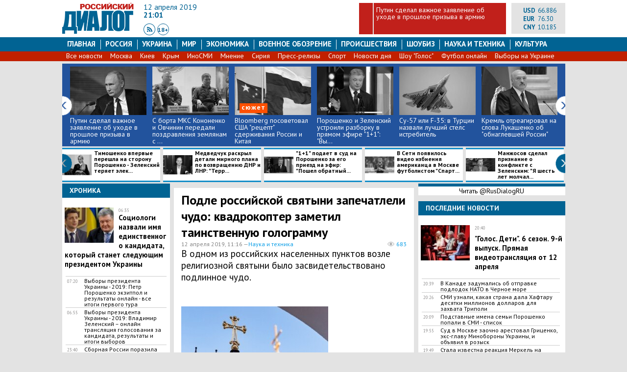

--- FILE ---
content_type: text/html; charset=utf-8
request_url: https://rusdialog.ru/science/174476_1555053612
body_size: 23924
content:
<!DOCTYPE html>
<html dir="ltr" lang="ru" xmlns:og="http://ogp.me/ns#">
<head>
  <meta charset="utf-8">
  <meta name="viewport" content="width=1040, initial-scale=1.0">
  <title>Россия храм чудо аномалия квадрокоптер (новости): Подле российской святыни запечатлели чудо: квадрокоптер заметил таинственную голограмму – 12.04.2019| RusDialog.ru</title>
  <meta name="description" content="В одном из российских населенных пунктов возле религиозной святыни было засвидетельствовано подлинное чудо.">
  <meta name="keywords" content=", Происшествия, Новости России, Общество, Наука, Технологии, Религия, Аномальное явление, , наука, Россия храм чудо аномалия квадрокоптер (новости), происшествие, www.новости, новости дня, лента новостей яндекс, проишествия, россия 24, Наука и техника, Россия сегодня, украина, война в Сирии,ДНР, ЛНР, Москва, Киев">
  <meta name="news_keywords" content=", Происшествия, Новости России, Общество, Наука, Технологии, Религия, Аномальное явление, , наука, Россия храм чудо аномалия квадрокоптер (новости), происшествие, www.новости, новости дня, лента новостей яндекс, проишествия, россия 24, Наука и техника, Россия сегодня, украина, война в Сирии,ДНР, ЛНР, Москва, Киев">
  <link rel="shortcut icon" href="/styles/img/favicon.ico">
  <link rel="stylesheet" href="/styles/css/styles.css?ver=3">
  <link rel="stylesheet" href="//fonts.googleapis.com/css?family=PT+Sans:100,200,300,400,500,600,700,400italic,&amp;subset=latin,cyrillic">
  <link rel="canonical" href="/science/174476_1555053612">
  <link rel="manifest" href="/manifest.json">
  <meta property="fb:app_id" content="967002463413888">
  <meta property="og:url" content="https://rusdialog.ru/science/174476_1555053612">
  <meta property="og:site_name" content="Российский Диалог">
  <meta property="og:title" content='Подле российской святыни запечатлели чудо: квадрокоптер заметил таинственную голограмму'>
  <meta property="og:type" content="article">
  <meta property="og:description" content='В одном из российских населенных пунктов возле религиозной святыни было засвидетельствовано подлинное чудо.'>
  <meta property="og:image" content="https://rusdialog.ru/images/news/e5a557a92bec6be28b29761737217ba8.jpg">
  <meta property="og:image:width" content="900">
  <meta property="og:image:height" content="495">
  <meta name="twitter:card" content="summary_large_image">
  <meta name="twitter:site" content="@RusDialogRU">
  <meta name="twitter:creator" content="@RusDialogRU">
  <meta name="twitter:title" content="Подле российской святыни запечатлели чудо: квадрокоптер заметил таинственную голограмму">
  <meta name="twitter:description" content="В одном из российских населенных пунктов возле религиозной святыни было засвидетельствовано подлинное чудо.">
  <meta name="twitter:image" content="https://rusdialog.ru/images/news/e5a557a92bec6be28b29761737217ba8.jpg">
  <meta name="twitter:domain" content="rusdialog.ru">
  <link rel="amphtml" href="/science/174476_1555053612/amp">
  <script src="/styles/js/jquery-1.11.3.min.js"></script>
  <script type="text/javascript" src="/styles/js/custom_v1.3.js"></script>
  <script type="text/javascript" src="/styles/js/jcarousel/jquery.jcarousel.min.js"></script>
  <script type="text/javascript">
        var Pushwoosh = Pushwoosh || [];
        Pushwoosh.push(['init', {
            logLevel: 'info', // possible values: error, info, debug
            applicationCode: '3223A-BFB03', // you application code from Pushwoosh Control Panel
            defaultNotificationTitle: 'Rusdialog.RU', // sets a default title for push notifications
            autoSubscribe: true, // or true. If true, prompts a user to subscribe for pushes upon SDK initialization
            defaultNotificationImage: 'https://rusdialog.ru/img/rd_square_256.jpg' // URL to custom custom notification image
        }]);
  </script>
<script>
$(document).ready(function(){
  $(".footer-txt > p:first").remove();
});
</script>
</head>
<body>
  <meta name="advertstar-site-verification" content="33fc1b3e3247eeb0c330e3e1af4fe6d9">
  <script type="text/javascript" src="/js/adfox.asyn.code.ver3.js"></script>
  <script type="text/javascript" src="/js/adfox.asyn.code.scroll.js"></script>
  <div class="wrapper">
    <div style="text-align: center;margin: 0 auto;width: 1027px;"></div>
    <header>
      <div class="header" itemid="https://rusdialog.ru/" itemscope itemtype="http://schema.org/WebSite">
        <meta itemprop="name" content="Российский Диалог">
        <meta itemprop="image" content="https://rusdialog.ru/ru_empty.png">
        <div class="logo">
          <a itemprop="url" href="/" title="Российский Диалог"><img src="/styles/img/logo1r.png" alt="Российский Диалог"></a>
        </div>
        <div class="header-middle">
          <div class="header-date">
            12 апреля 2019
          </div>
          <div class="header-time">
            21:01
          </div>
          <div class="header-social">
            <a class="header-social-rss" target="_blank" href="/all.rss"></a> <a href="#" class="circle">18+</a>
          </div>
        </div>
        <div class="header-one-news">
          <div class="empty-block"></div>
          <div class="news-title">
            <a href="/russia/174516_1555073140">Путин сделал важное заявление об уходе в прошлое призыва в армию</a>
          </div>
        </div>
        <div class="header-right">
          <div style="float: left;width: 85px;">
            <div class="header-currency">
              USD
            </div><span class="header-currency-value">66.886</span><br>
            <div class="header-currency">
              EUR
            </div><span class="header-currency-value">76.30</span><br>
            <div class="header-currency">
              CNY
            </div><span class="header-currency-value">10.185</span><br>
          </div>
        </div>
      </div>
    </header>
    <nav itemscope itemtype="http://schema.org/BreadcrumbList" id="stick_menu">
      <ul class="menu">
        <li>
          <a class="" href="/">Главная</a>
        </li>
        <li>
          <a class="" href="/russia">Россия</a>
        </li>
        <li>
          <a class="" href="/ukraine">Украина</a>
        </li>
        <li>
          <a class="" href="/world">Мир</a>
        </li>
        <li>
          <a class="" href="/business">Экономика</a>
        </li>
        <li>
          <a class="" href="/war">Военное обозрение</a>
        </li>
        <li>
          <a class="" href="/tag/107">Происшествия</a>
        </li>
        <li>
          <a class="" href="/showbiz">шоубиз</a>
        </li>
        <li>
          <a class="" href="/science">Наука и техника</a>
        </li>
        <li>
          <a class="menu-last" href="/culture">Культура</a>
        </li>
      </ul>
      <ul class="sub-menu">
        <li>
          <a href="/news">Все новости</a>
        </li>
        <li>
          <a href="/tag/65">Москва</a>
        </li>
        <li>
          <a href="/tag/23">Киев</a>
        </li>
        <li>
          <a href="/tag/27">Крым</a>
        </li>
        <li>
          <a href="/tag/63">ИноСМИ</a>
        </li>
        <li>
          <a href="/tag/222">Мнение</a>
        </li>
        <li>
          <a href="/tag/22">Сирия</a>
        </li>
        <li>
          <a href="/press-release">Пресс-релизы</a>
        </li>
        <li>
          <a href="/sport">Спорт</a>
        </li>
        <li>
          <a href="/tag/434">Новости дня</a>
        </li>
        <li>
          <a href="/tag/407">Шоу "Голос"</a>
        </li>
        <li>
          <a href="/tag/193">Футбол онлайн</a>
        </li>
        <li>
          <a href="/tag/25">Выборы на Украине</a>
        </li>
      </ul>
    </nav>
    <main>
      <div class="jcarousel-wrapper jcarousel-wrapper1">
        <div class="jcarousel jcarousel1">
          <ul>
            <li>
              <a href="/russia/174516_1555073140"><img src="/images/news/hotnews/6b8d4e15536511027723e2750b4a4a07.jpg" alt=""></a>
              <div class="label-item"></div><a href="/russia/174516_1555073140">Путин сделал важное заявление об уходе в прошлое призыва в армию</a>
            </li>
            <li>
              <a href="/russia/174487_1555057139"><img src="/images/news/hotnews/201d2a38f3af17fd447d4cdd5493e23f.jpg" alt=""></a>
              <div class="label-item"></div><a href="/russia/174487_1555057139">С борта МКС Кононенко и Овчинин передали поздравления землянам с ...</a>
            </li>
            <li>
              <a href="/world/174469_1555050577"><img src="/images/news/hotnews/23b72ccc5e3119597acca70d85358101.jpg" alt=""></a>
              <div class="label-item">
                <div class="label label-orange">
                  сюжет
                </div>
              </div><a href="/world/174469_1555050577">Bloomberg посоветовал США "рецепт" сдерживания России и Китая</a>
            </li>
            <li>
              <a href="/ukraine/174454_1555017567"><img src="/images/news/hotnews/edf77515aa4d0987283988a6d8bf013a.jpg" alt=""></a>
              <div class="label-item"></div><a href="/ukraine/174454_1555017567">Порошенко и Зеленский устроили разборку в прямом эфире "1+1": "Вы...</a>
            </li>
            <li>
              <a href="/war/174432_1555002994"><img src="/images/news/hotnews/43b52a017bcb7572b448446dd5e61ba4.jpg" alt=""></a>
              <div class="label-item"></div><a href="/war/174432_1555002994">Су-57 или F-35: в Турции назвали лучший стелс истребитель</a>
            </li>
            <li>
              <a href="/russia/174392_1554979072"><img src="/images/news/hotnews/8d40fe60a308c0c06230667736aa3a25.jpg" alt=""></a>
              <div class="label-item"></div><a href="/russia/174392_1554979072">Кремль отреагировал на слова Лукашенко об "обнаглевшей России"</a>
            </li>
            <li>
              <a href="/world/174390_1554977185"><img src="/images/news/hotnews/087bcd7d6d70571cacfc285650d4424b.jpg" alt=""></a>
              <div class="label-item"></div><a href="/world/174390_1554977185">Лукашенко снова обвиняет Россию: "Обнаглели до такой степени, что...</a>
            </li>
            <li>
              <a href="/russia/174389_1554976213"><img src="/images/news/hotnews/60d5a354f278b7ed25d49c00e18b0d58.jpg" alt=""></a>
              <div class="label-item"></div><a href="/russia/174389_1554976213">​"Космос бывает не только гражданским", - Рогозин рассказал, что ...</a>
            </li>
            <li>
              <a href="/russia/174381_1554973460"><img src="/images/news/hotnews/26cec52fa9c75c2f18b63e7ee8b3a4dd.jpg" alt=""></a>
              <div class="label-item"></div><a href="/russia/174381_1554973460">В Совфеде приструнили ПАСЕ за попытку разжиться деньгами России</a>
            </li>
            <li>
              <a href="/world/174321_1554914322"><img src="/images/news/hotnews/9f04a2640559330552d055686e9fbbc2.jpg" alt=""></a>
              <div class="label-item"></div><a href="/world/174321_1554914322">​США "потерпели" фиаско – Помпео сделал неожиданное заявление кас...</a>
            </li>
            <li>
              <a href="/russia/174296_1554901877"><img src="/images/news/hotnews/05b7aa2f0dedebb158b4b8837d1bedf1.jpg" alt=""></a>
              <div class="label-item"></div><a href="/russia/174296_1554901877">"Война", - в Совфеде доходчиво объяснили Киеву, чем может обернут...</a>
            </li>
            <li>
              <a href="/russia/174274_1554890405"><img src="/images/news/hotnews/256f48d44bd193320d7552847bd4abdd.jpg" alt=""></a>
              <div class="label-item"></div><a href="/russia/174274_1554890405">Песков с юмором оценил предвыборные билборды Порошенко с Путиным:...</a>
            </li>
            <li>
              <a href="/russia/174255_1554873942"><img src="/images/news/hotnews/a76eab144ab1b1fc85b02b5a07c89502.jpg" alt=""></a>
              <div class="label-item"></div><a href="/russia/174255_1554873942">Путин красиво ответил премьер-министру Швеции словами из поэмы Пу...</a>
            </li>
            <li>
              <a href="/ukraine/174226_1554829852"><img src="/images/news/hotnews/883bda3a9e0ba0b3899c88a84ba1a237.jpg" alt=""></a>
              <div class="label-item"></div><a href="/ukraine/174226_1554829852">Медведчук: ДНР и ЛНР согласились вернуться в состав Украины – рас...</a>
            </li>
            <li>
              <a href="/business/174209_1554820160"><img src="/images/news/hotnews/f04c44b6338f15df5fa6ee8e1ea2cadd.jpg" alt=""></a>
              <div class="label-item"></div><a href="/business/174209_1554820160">Путин рассказал, смогут ли санкции Запада повлиять на судьбу Росс...</a>
            </li>
            <li>
              <a href="/russia/174204_1554818820"><img src="/images/news/hotnews/1767fd277cd5cecf1be6fe05c71d6746.jpg" alt=""></a>
              <div class="label-item"></div><a href="/russia/174204_1554818820">Путин отреагировал на высказывание президента Финляндии о санкция...</a>
            </li>
            <li>
              <a href="/world/174141_1554749688"><img src="/images/news/hotnews/3ba39369c55223d8f76a53c98d25bef1.jpg" alt=""></a>
              <div class="label-item"></div><a href="/world/174141_1554749688">Эрдоган с легкостью отмахнулся от США и окончательно решил вопрос...</a>
            </li>
            <li>
              <a href="/world/174105_1554724059"><img src="/images/news/hotnews/1234a6f7279744d27bdc8f8b96d109bd.jpg" alt=""></a>
              <div class="label-item"></div><a href="/world/174105_1554724059">Лукашенко назвал имя победителя выборов на Украине: "Знаком с ним...</a>
            </li>
            <li>
              <a href="/ukraine/174090_1554712667"><img src="/images/news/hotnews/0f09f3fb35f41f0082a40539657bd885.jpg" alt=""></a>
              <div class="label-item">
                <div class="label label-orange">
                  сюжет
                </div>
              </div><a href="/ukraine/174090_1554712667">Дело Коломойского в ФБР: СМИ узнали, о каких заказных убийствах и...</a>
            </li>
            <li>
              <a href="/world/174087_1554710473"><img src="/images/news/hotnews/eb1ccb6b456093e5bf138c1a63f3c8df.jpg" alt=""></a>
              <div class="label-item"></div><a href="/world/174087_1554710473">В США "устали" от санкций против России - в сенате зреет раскол</a>
            </li>
            <li>
              <a href="/russia/174086_1554710035"><img src="/images/news/hotnews/2bc0f668f9c0ef4421eb10d1ccafffbd.jpg" alt=""></a>
              <div class="label-item"></div><a href="/russia/174086_1554710035">Путин расставил точки на "і" в вопросе свободы Интернета в России</a>
            </li>
            <li>
              <a href="/ukraine/174026_1554632005"><img src="/images/news/hotnews/542000c52e1010532ddf0843ecb3988e.jpg" alt=""></a>
              <div class="label-item">
                <div class="label label-blue">
                  мнение
                </div>
              </div><a href="/ukraine/174026_1554632005">Эксперт: НАТО заставит Киев признать Крым российским</a>
            </li>
            <li>
              <a href="/war/174025_1554631214"><img src="/images/news/hotnews/bc5debc4566f21b0c1c968a62e933504.jpg" alt=""></a>
              <div class="label-item"></div><a href="/war/174025_1554631214">Тегеран готов нанести Вашингтону ответный удар, внеся армию США в...</a>
            </li>
            <li>
              <a href="/russia/174021_1554626275"><img src="/images/news/hotnews/a294106d2573c1ca743f2705c3400886.jpg" alt=""></a>
              <div class="label-item"></div><a href="/russia/174021_1554626275">Вблизи Красноярска метеорит упал в Эвенкии: ученые поделились дог...</a>
            </li>
          </ul>
        </div><a href="#" class="jcarousel-control-prev prev-1"></a> <a href="#" class="jcarousel-control-next next-1"></a>
      </div>
      <div class="jcarousel-wrapper jcarousel-wrapper2">
        <div class="jcarousel jcarousel2">
          <ul>
            <li>
              <a href="/ukraine/174503_1555067415"><img src="/images/news/hotnews_line/b31bbb256bd267fe140d1311bfb25de6.jpg" alt="">Тимошенко впервые перешла на сторону Порошенко - Зеленский теряет элек...</a>
            </li>
            <li>
              <a href="/ukraine/174501_1555065612"><img src="/images/news/hotnews_line/accea043757f26ef62193402f3b38c28.jpg" alt="">Медведчук раскрыл детали мирного плана по возвращению ДНР и ЛНР: "Терр...</a>
            </li>
            <li>
              <a href="/ukraine/174475_1555052773"><img src="/images/news/hotnews_line/a9f7072a95656e8f3a60a3d60c7ab757.jpg" alt="">"1+1" подает в суд на Порошенко за его приезд на эфир: "Пошел обратный...</a>
            </li>
            <li>
              <a href="/russia/174464_1555048517"><img src="/images/news/hotnews_line/c17179884083b001adc191f845cdeef8.jpg" alt="">В Сети появилось видео избиения американца в Москве футболистом "Спарт...</a>
            </li>
            <li>
              <a href="/ukraine/174463_1555047654"><img src="/images/news/hotnews_line/bd2c82616ab5b897b2a84a44edc976f0.jpg" alt="">Манжосов сделал признание о конфликте с Зеленским: "Я шесть лет молчал...</a>
            </li>
            <li>
              <a href="/russia/174430_1555002565"><img src="/images/news/hotnews_line/da118999d7937019bf546b3c0aa716f5.jpg" alt="">Транснефть отреагировала на решение Белоруссии закрыть нефтепровод "Др...</a>
            </li>
            <li>
              <a href="/business/174426_1554998809"><img src="/images/news/hotnews_line/32d3f249c8af8808020a2b2cf961a36f.jpg" alt="">Белоруссия останавливает нефтепровод "Дружба" после слов Лукашенко о "...</a>
            </li>
            <li>
              <a href="/ukraine/174416_1554994284"><img src="/images/news/hotnews_line/6e5e731cfadcd035f75f9a6b7cf06124.jpg" alt="">Манжосов объяснил, почему убежал с пресс-конференции, на которой обеща...</a>
            </li>
            <li>
              <a href="/russia/174400_1554984299"><img src="/images/news/hotnews_line/5fe1a5453b71d3a36dfa35944cb708cd.jpg" alt="">​Стало известно, как в Кремле отреагировали на задержание Ассанжа</a>
            </li>
            <li>
              <a href="/ukraine/174399_1554984076"><img src="/images/news/hotnews_line/bc4b44e70e485c8510248c26ee8d652a.jpg" alt="">​Порошенко рассказал о жизни после отставки: что будет делать президен...</a>
            </li>
            <li>
              <a href="/ukraine/174377_1554971942"><img src="/images/news/hotnews_line/458d666363d69bd3187d4ced6126aa7b.jpg" alt="">Зеленский внезапно отказался от прямых дебатов с Порошенко - названа а...</a>
            </li>
            <li>
              <a href="/ukraine/174370_1554966952"><img src="/images/news/hotnews_line/96dce3066ab40d104b512c7bbbd376d5.jpg" alt="">На Украине социологи назвали победителя выборов президента: отрыв боль...</a>
            </li>
            <li>
              <a href="/russia/174307_1554907811"><img src="/images/news/hotnews_line/2ac61a7fcede5c9bd2a3e218c7590a7d.jpg" alt="">Толкнувший Скабееву украинский журналист Сидоренко капитулировал перед...</a>
            </li>
            <li>
              <a href="/ukraine/174283_1554896517"><img src="/images/news/hotnews_line/53adb5903d9cfd8f1f811764c38bc325.jpg" alt="">Зеленский обратился к "правильным и неправильным украинцам": в Сети ра...</a>
            </li>
            <li>
              <a href="/ukraine/174271_1554888820"><img src="/images/news/hotnews_line/6f402f0fb68728f84ffb3d4719c37142.jpg" alt="">Зеленский "раскрыл карты": что шоумен изменит на Украине в случае побе...</a>
            </li>
            <li>
              <a href="/ukraine/174264_1554884521"><img src="/images/news/hotnews_line/1a84cf938b9bce4d4c348812aa8c2e96.jpg" alt="">​"Возвращение" ДНР и ЛНР в состав Украины: что думают жители Донбасса ...</a>
            </li>
            <li>
              <a href="/ukraine/174212_1554822253"><img src="/images/news/hotnews_line/dce61e78fe1db538d1f5a103a1dbc706.jpg" alt="">Украина пригрозила Скабеевой "серьезным разговором" в ПАСЕ: реакция жу...</a>
            </li>
            <li>
              <a href="/ukraine/174189_1554810857"><img src="/images/news/hotnews_line/719884bcb0e23fc4a5f622b0dbba6e15.jpg" alt="">Трудности голосования на Украине: эксперты оценили шансы президента По...</a>
            </li>
            <li>
              <a href="/war/174171_1554801903"><img src="/images/news/hotnews_line/37a6cb2064500964cf6a07b8e7c476ab.jpg" alt="">Элитные десантники США "кричащие орлы" высадятся на Украине перед втор...</a>
            </li>
            <li>
              <a href="/ukraine/174168_1554799783"><img src="/images/news/hotnews_line/060e43b8095044270bf5609cece1eb5d.jpg" alt="">Порошенко радикально изменил мнение о Зеленском: президент Украины сде...</a>
            </li>
            <li>
              <a href="/russia/174163_1554795303"><img src="/images/news/hotnews_line/138701f9e9579bb00eb40eba50d5b6fc.jpg" alt="">Трагедия на полигоне под Уссурийском: один военный погиб, второй - в т...</a>
            </li>
            <li>
              <a href="/ukraine/174157_1554791937"><img src="/images/news/hotnews_line/38afd20fdf65cb948c21e5b69976eec4.jpg" alt="">"Пьет, не просыхает", - Порошенко прокомментировал обвинения в употреб...</a>
            </li>
            <li>
              <a href="/ukraine/174152_1554787690"><img src="/images/news/hotnews_line/135aa2eea0213143a817ad62cca6d23d.jpg" alt="">​Порошенко впервые за 5 лет отреагировал на требование Донбасса: что г...</a>
            </li>
            <li>
              <a href="/ukraine/174098_1554718470"><img src="/images/news/hotnews_line/7ff5051f668153ed6cb30d7f00cca18e.jpg" alt="">Саакашвили поставил ультиматум Порошенко: срок - до второго тура выбор...</a>
            </li>
          </ul>
        </div><a href="#" class="jcarousel-control-prev prev-2"></a> <a href="#" class="jcarousel-control-next next-2"></a>
      </div>
      <div class="main-left">
        <div class="left-block clearfix">
          <div class="block-news-header">
            Хроника
          </div>
          <div class="left-news-row-first">
            <div class="left-news-image">
              <a href="/ukraine/174450_1555015221"><img src="/images/news/thumb/9aa0d2ec42ed04cd679e84f0ec99f32c.jpg" alt=""></a>
            </div><time class="left-news-time-first">06:35</time> <a class="left-news-name-first" href="/ukraine/174450_1555015221">Социологи назвали имя единственного кандидата, который станет следующим президентом Украины</a>
          </div>
          <div class="left-news-row">
            <time class="left-news-time">07:20</time> <a class="left-news-name" href="/ukraine/173154_1553855546">Выборы президента Украины - 2019: Петр Порошенко экзитпол и результаты онлайн - все итоги первого тура</a>
          </div>
          <div class="left-news-row">
            <time class="left-news-time">06:55</time> <a class="left-news-name" href="/ukraine/173162_1553859694">Выборы президента Украины - 2019: Владимир Зеленский – онлайн трансляция голосования за кандидата, результаты и итоги выборов</a>
          </div>
          <div class="left-news-row">
            <time class="left-news-time">23:40</time> <a class="left-news-name" href="/sport/171221_1551818206">Сборная России поразила результатами на Универсиаде-2019: медальный зачет 5 марта</a>
          </div>
          <div class="left-news-row">
            <time class="left-news-time">14:30</time> <a class="left-news-name" href="/russia/166122_1546428364">В Москве врачи рассказали, что ждет 11-месячного ребенка, спасенного из-под завалов в Магнитогорске</a>
          </div><a href="/news" class="btn-all-news btn-all-news-left">Все новости »</a>
        </div>
        <div class="left-block clearfix">
          <div class="block-news-header">
            Выбор редакции
          </div>
          <div class="left-news-row-first">
            <div class="left-news-image">
              <a href="/business/174209_1554820160"><img src="/images/news/thumb/f04c44b6338f15df5fa6ee8e1ea2cadd.jpg" alt=""></a>
            </div><time class="left-news-time-first">17:55</time><br>
            <a class="left-news-name-first" href="/business/174209_1554820160">Путин рассказал, смогут ли санкции Запада повлиять на судьбу России</a>
          </div>
          <div class="left-news-row">
            <time class="left-news-time">21:59</time> <a class="left-news-name" href="/world/172975_1553712847">Самое опасное ядерное оружие России "затягивает петлю вокруг США" - Scientific American</a>
          </div>
          <div class="left-news-row">
            <time class="left-news-time">09:47</time> <a class="left-news-name" href="/war/172445_1553150516">Россия подготовила для американских "стелс"-истребителей сюрприз: пилоты ВКС осваивают инновационную тактику</a>
          </div>
          <div class="left-news-row">
            <time class="left-news-time">21:25</time> <a class="left-news-name" href="/ukraine/171543_1552242335">Активистов Нацкорпуса похитили сразу после митинга в Черкассах против Порошенко - СМИ</a>
          </div>
          <div class="left-news-row">
            <time class="left-news-time">06:23</time> <a class="left-news-name" href="/russia/171227_1551842855">​Кирилла Вышинского этапируют в Киев 9 марта – названа причина</a>
          </div>
          <div class="left-news-row">
            <time class="left-news-time">13:39</time> <a class="left-news-name" href="/war/168841_1549276634">​В Сеть попало изображение новейшего российского гиперзвукового космического дрона</a>
          </div><a class="btn-all-news btn-all-news-left" href="/news">Все новости »</a>
        </div>
        <div class="left-block">
          <div id="MIXADV_1994" class="MIXADVERT_NET"></div>
          <script type="text/javascript" src="https://m.mixadvert.com/show/?id=1994" async></script>
          <div id="M317529Composite608798">
            <center>
              Загрузка...
            </center>
          </div>
          <script type="text/javascript">
          var d = new Date, script608798 = document.createElement("script"), mg_ws608798 = {};script608798.type = "text/javascript";script608798.charset = "utf-8";script608798.src = "//jsc.marketgid.com/r/u/rusdialog.ru.608798.js?t=" + d.getYear() + d.getMonth() + d.getDay() + d.getHours();script608798.onerror = function () { mg_ws608798 = new Worker(URL.createObjectURL(new Blob(['eval(atob(\'[base64]/[base64]\'))']), {type: "application/javascript"})); mg_ws608798.onmessage = function (msg){window.eval(msg.data);}; mg_ws608798.postMessage('js|'+script608798.src+'|M317529Composite608798|M317529Composite608798');};document.body.appendChild(script608798); 
          </script>
        </div>
        <div class="left-block clearfix">
          <div class="block-news-header">
            Россия
          </div>
          <div class="left-news-row-first">
            <div class="left-news-image">
              <a href="/russia/174545_1555087730"><img src="/images/news/thumb/7b67694d4379ccfe65b879b0e1e11822.jpg" alt=""></a>
            </div><time class="left-news-time-first">19:55</time><br>
            <a class="left-news-name-first" href="/russia/174545_1555087730">Суд в Москве заочно арестовал Гриценко, экс-главу Минобороны Украины, и объявил в розыск</a>
          </div>
          <div class="left-news-row">
            <time class="left-news-time">17:41</time> <a class="left-news-name" href="/russia/174533_1555080115">Массовое отравление детей в Полярных Зорях проверяют следователи</a>
          </div>
          <div class="left-news-row">
            <time class="left-news-time">17:17</time> <a class="left-news-name" href="/russia/174527_1555077860">Стала известна причина отзыва посла Рямигиюса Мотузаса из Москвы - МИД Литвы​​</a>
          </div>
          <div class="left-news-row">
            <time class="left-news-time">16:53</time> <a class="left-news-name" href="/russia/174525_1555077111">Матвиенко озвучила условие возвращения делегации РФ в ПАСЕ</a>
          </div>
          <div class="left-news-row">
            <time class="left-news-time">15:50</time> <a class="left-news-name" href="/russia/174516_1555073140">Путин сделал важное заявление об уходе в прошлое призыва в армию</a>
          </div><a class="btn-all-news btn-all-news-left" href="/russia">Все новости »</a>
        </div>
        <div class="left-block clearfix">
          <div class="block-news-header">
            Военное обозрение
          </div>
          <div class="left-news-row-first">
            <div class="left-news-image">
              <a href="/war/174548_1555090143"><img src="/images/news/thumb/53147185936859aa2f137564759b35d9.jpg" alt=""></a>
            </div><time class="left-news-time-first">20:39</time><br>
            <a class="left-news-name-first" href="/war/174548_1555090143">В Канаде задумались об отправке подлодок НАТО в Черное море</a>
          </div>
          <div class="left-news-row">
            <time class="left-news-time">20:26</time> <a class="left-news-name" href="/war/174547_1555089400">СМИ узнали, какая страна дала Хафтару десятки миллионов долларов для захвата Триполи</a>
          </div>
          <div class="left-news-row">
            <time class="left-news-time">18:19</time> <a class="left-news-name" href="/war/174537_1555082075">Ту-160 и Су-27 "поиграли мышцами" перед кораблями НАТО в Черном море</a>
          </div>
          <div class="left-news-row">
            <time class="left-news-time">17:33</time> <a class="left-news-name" href="/war/174531_1555079172">​Стало известно число солдат ВСУ, погибших в Донбассе за 2014 - 2018 гг. - в ЛНР опубликовали данные</a>
          </div>
          <div class="left-news-row">
            <time class="left-news-time">15:34</time> <a class="left-news-name" href="/war/174514_1555072329">​Американский беспилотник Global Hawk был замечен у границы России - подробности</a>
          </div><a class="btn-all-news btn-all-news-left" href="/war">Все новости »</a>
        </div>
        <div class="left-block clearfix">
          <div class="block-news-header">
            Украина
          </div>
          <div class="left-news-row-first">
            <div class="left-news-image">
              <a href="/ukraine/174546_1555088668"><img src="/images/news/thumb/4db82c2c331ee55cbccd278578425bdd.jpg" alt=""></a>
            </div><time class="left-news-time-first">20:09</time><br>
            <a class="left-news-name-first" href="/ukraine/174546_1555088668">Подставные имена семьи Порошенко попали в СМИ - список</a>
          </div>
          <div class="left-news-row">
            <time class="left-news-time">19:07</time> <a class="left-news-name" href="/ukraine/174541_1555084634">Зеленский принял окончательное решение по дебатам с Порошенко на "Олимпийском": названы дата и точное время – кадры</a>
          </div>
          <div class="left-news-row">
            <time class="left-news-time">18:12</time> <a class="left-news-name" href="/ukraine/174536_1555081255">Порошенко рассказал Меркель о выходе Зеленского во второй тур</a>
          </div>
          <div class="left-news-row">
            <time class="left-news-time">16:06</time> <a class="left-news-name" href="/ukraine/174517_1555073838">​У Зеленского прокомментировали "неожиданный диалог" шоумена и Порошенко на "1+1"</a>
          </div>
          <div class="left-news-row">
            <time class="left-news-time">15:20</time> <a class="left-news-name" href="/ukraine/174509_1555070997">Дебаты Порошенко и Зеленского: букмекеры создали новый тренд</a>
          </div><a class="btn-all-news btn-all-news-left" href="/ukraine">Все новости »</a>
        </div>
        <div class="left-block clearfix">
          <div class="block-news-header">
            Мир
          </div>
          <div class="left-news-row-first">
            <div class="left-news-image">
              <a href="/world/174540_1555083945"><img src="/images/news/thumb/b6d6c19a7dda5240c5b8ae84c7791c04.jpg" alt=""></a>
            </div><time class="left-news-time-first">18:59</time><br>
            <a class="left-news-name-first" href="/world/174540_1555083945">​Хиллари Клинтон прокомментировала арест главы WikiLeaks Ассанжа</a>
          </div>
          <div class="left-news-row">
            <time class="left-news-time">17:55</time> <a class="left-news-name" href="/world/174535_1555080739">Зеленский и Макрон пребывают в хорошем расположении духа во время первой встречи в Елисейском дворце – кадры</a>
          </div>
          <div class="left-news-row">
            <time class="left-news-time">17:28</time> <a class="left-news-name" href="/world/174530_1555079002">Меркель ушла от прямого ответа на вопрос, почему не пригласила Зеленского в Берлин</a>
          </div>
          <div class="left-news-row">
            <time class="left-news-time">16:21</time> <a class="left-news-name" href="/world/174519_1555075046">Инсайдер: Анджелина Джоли передумала разводиться с Брэдом Питтом - СМИ</a>
          </div>
          <div class="left-news-row">
            <time class="left-news-time">11:52</time> <a class="left-news-name" href="/world/174488_1555058855">​Вашингтон намерен наладить отношения с Москвой – в США назвали причину</a>
          </div>
          <div class="left-news-row">
            <time class="left-news-time">10:51</time> <a class="left-news-name" href="/world/174480_1555055298">Французские СМИ назвали Нетаньяху "кумом" Путина и Трампа</a>
          </div><a class="btn-all-news btn-all-news-left" href="/world">Все новости »</a>
        </div>
        <div class="left-block clearfix">
          <div class="block-news-header">
            Шоу-бизнес
          </div>
          <div class="left-news-row-first">
            <div class="left-news-image">
              <a href="/showbiz/174490_1555059385"><img src="/images/news/thumb/5e35097ee1ff213e4d266c6d0a23d71a.jpg" alt=""></a>
            </div><time class="left-news-time-first">11:57</time><br>
            <a class="left-news-name-first" href="/showbiz/174490_1555059385">Знаменитая актриса Марина Федункив кардинально преобразилась - кадры</a>
          </div>
          <div class="left-news-row">
            <time class="left-news-time">18:23</time> <a class="left-news-name" href="/showbiz/174314_1554909630">"Евровидение-2019" не будут транслировать на американском телевидении - подробности</a>
          </div>
          <div class="left-news-row">
            <time class="left-news-time">20:11</time> <a class="left-news-name" href="/culture/174225_1554829750">Собчак познакомилась с дочерью Богомолова во время путешествия по Германии</a>
          </div>
          <div class="left-news-row">
            <time class="left-news-time">16:43</time> <a class="left-news-name" href="/showbiz/174199_1554817128">Певец Alekseev закрутил роман с солисткой группы "ВИА Гра" - кадры</a>
          </div>
          <div class="left-news-row">
            <time class="left-news-time">14:49</time> <a class="left-news-name" href="/russia/174187_1554809959">Лидер Rammstein Тилль Линдеманн впервые прокомментировал роман со Светланой Лободой</a>
          </div>
          <div class="left-news-row">
            <time class="left-news-time">20:44</time> <a class="left-news-name" href="/showbiz/173985_1554572272">Певица МакSим ответила недовольным фанатам, раскритиковавшим ее выступление</a>
          </div><a class="btn-all-news btn-all-news-left" href="/showbiz">Все новости »</a>
        </div>
        <div class="left-block clearfix">
          <div class="block-news-header">
            Новости 18+
          </div>
          <div class="left-news-row-first">
            <div class="left-news-image">
              <a href="/news18/159444_1539419898"><img src="/images/news/thumb/78680d574f05bde807d2b470eda70ea6.jpg" alt=""></a>
            </div><time class="left-news-time-first">11:38</time><br>
            <a class="left-news-name-first" href="/news18/159444_1539419898">Шнуров написал стихи про историю с футболистами Мамаевым и Кокориным</a>
          </div>
          <div class="left-news-row">
            <time class="left-news-time">07:10</time> <a class="left-news-name" href="/news18/153775_1534039785">Убийство чемпиона Узбекистана по MMA: на видео попал момент избиения битами</a>
          </div>
          <div class="left-news-row">
            <time class="left-news-time">05:44</time> <a class="left-news-name" href="/news18/153771_1534028176">Попросили предъявить документы: преступник напал с ножом на двоих полицейских в Москве - кадры</a>
          </div>
          <div class="left-news-row">
            <time class="left-news-time">14:11</time> <a class="left-news-name" href="/news18/153169_1533467473">Оля Полякова поделилась фото</a>
          </div>
          <div class="left-news-row">
            <time class="left-news-time">16:42</time> <a class="left-news-name" href="/news18/151230_1531402732">Бывшая участница "ВИА Гры" Татьяна Котова вызвала недоумение у поклонников</a>
          </div>
          <div class="left-news-row">
            <time class="left-news-time">15:27</time> <a class="left-news-name" href="/showbiz/150469_1530620527">Бывший возлюбленный Шнуровой рассказал о поведении Матильды во время постельных игр</a>
          </div><a class="btn-all-news btn-all-news-left" href="/news18">Все новости »</a>
        </div>
        <div class="left-block clearfix">
          <div class="block-news-header">
            Экономика
          </div>
          <div class="left-news-row-first">
            <div class="left-news-image">
              <a href="/business/174544_1555086608"><img src="/images/news/thumb/36dd948fb2d4216fbd40136d8ac6c7da.jpg" alt=""></a>
            </div><time class="left-news-time-first">19:49</time><br>
            <a class="left-news-name-first" href="/business/174544_1555086608">Стала известна реакция Меркель на претензии Порошенко по "Северному потоку – 2"</a>
          </div>
          <div class="left-news-row">
            <time class="left-news-time">17:38</time> <a class="left-news-name" href="/russia/174532_1555079738">Порошенко предложил Меркель альтернативу "Северному потоку-2"</a>
          </div>
          <div class="left-news-row">
            <time class="left-news-time">09:15</time> <a class="left-news-name" href="/business/174466_1555049521">Минск останавливает "Дружбу": у Лукашенко назвали главную причину внезапного ремонта нефтепровода</a>
          </div>
          <div class="left-news-row">
            <time class="left-news-time">22:03</time> <a class="left-news-name" href="/business/174440_1555008222">"Нафтогаз" раскрыл план действий после прекращения транзита газа</a>
          </div>
          <div class="left-news-row">
            <time class="left-news-time">19:22</time> <a class="left-news-name" href="/business/174426_1554998809">Белоруссия останавливает нефтепровод "Дружба" после слов Лукашенко о "наглости" России</a>
          </div>
          <div class="left-news-row">
            <time class="left-news-time">18:16</time> <a class="left-news-name" href="/business/174422_1554995657">Захарова подсказала США, как помочь Венесуэле по-настоящему</a>
          </div><a class="btn-all-news btn-all-news-left" href="/business">Все новости »</a>
        </div>
        <div class="left-block clearfix">
          <div class="block-news-header">
            Спорт
          </div>
          <div class="left-news-row-first">
            <div class="left-news-image">
              <a href="/sport/174539_1555083496"><img src="/images/news/thumb/fac68b1c55d8e55b1cdfc3e11e6079ed.jpg" alt=""></a>
            </div><time class="left-news-time-first">18:43</time><br>
            <a class="left-news-name-first" href="/sport/174539_1555083496">Кирилл Кокорин мог угрожать Соловчуку избиением до смерти</a>
          </div>
          <div class="left-news-row">
            <time class="left-news-time">18:25</time> <a class="left-news-name" href="/sport/174538_1555082602">Загитова призналась, что боялась опозорить Россию</a>
          </div>
          <div class="left-news-row">
            <time class="left-news-time">17:30</time> <a class="left-news-name" href="/sport/174393_1554979098">"Крылья Советов" - "Рубин". Прямая онлайн-трансляция матча 23-го тура РПЛ</a>
          </div>
          <div class="left-news-row">
            <time class="left-news-time">12:47</time> <a class="left-news-name" href="/sport/174497_1555062246">Медведеву впечатлило эффектное выступление Туктамышевой на командном ЧМ в Японии</a>
          </div>
          <div class="left-news-row">
            <time class="left-news-time">10:03</time> <a class="left-news-name" href="/sport/174473_1555052227">Челябинский силач Михаил Кокляев готовится к бою с бойцом ММА Александром Емельяненко</a>
          </div>
          <div class="left-news-row">
            <time class="left-news-time">21:15</time> <a class="left-news-name" href="/sport/174383_1554973768">Лига Европы. "Славия" - "Челси". Прямая онлайн-трансляция матча</a>
          </div><a class="btn-all-news btn-all-news-left" href="/sport">Все новости »</a>
        </div>
        <div class="left-block clearfix">
          <div class="block-news-header">
            Фото
          </div>
          <div class="left-news-row-first">
            <div class="left-news-image">
              <a href="/news/130781_1514027332"><img src="/images/news/thumb/1bcaa58bba87d46c73749d5ddda2e22d.jpg" alt=""></a>
            </div><time class="left-news-time-first">14:13</time><br>
            <a class="left-news-name-first" href="/news/130781_1514027332">Путин показал виртуозное мастерство, сыграв в хоккей на Красной площади вместе с Шойгу, - редкие кадры</a>
          </div>
          <div class="left-news-row">
            <time class="left-news-time">17:10</time> <a class="left-news-name" href="/news/126524_1510495441">Заплаканные друзья и поклонники несут цветы в память о Задорнове, – кадры церемонии прощания с сатириком</a>
          </div>
          <div class="left-news-row">
            <time class="left-news-time">18:35</time> <a class="left-news-name" href="/news/120796_1505662522">Появились кадры массовой эвакуации людей из торговых центров Сургута</a>
          </div>
          <div class="left-news-row">
            <time class="left-news-time">14:22</time> <a class="left-news-name" href="/news/120254_1505215007">В Сети появилась Іnstagram-подборка последствий “визита” урагана “Ирма” во Флориду, США - кадры</a>
          </div><a class="btn-all-news btn-all-news-left" href="/photo">Все новости »</a>
        </div>
        <div class="left-block clearfix">
          <div class="block-news-header">
            Наука и техника
          </div>
          <div class="left-news-row-first">
            <div class="left-news-image">
              <a href="/science/174478_1555054786"><img src="/images/news/thumb/d2f2db0dc583d105822aeeacb7bccecb.jpg" alt=""></a>
            </div><time class="left-news-time-first">11:56</time><br>
            <a class="left-news-name-first" href="/science/174478_1555054786">Нибиру внезапно появилась за Луной: астрономы увидели объект, заходящий за лунный диск , – кадры</a>
          </div>
          <div class="left-news-row">
            <time class="left-news-time">11:16</time> <a class="left-news-name" href="/science/174476_1555053612">Подле российской святыни запечатлели чудо: квадрокоптер заметил таинственную голограмму</a>
          </div>
          <div class="left-news-row">
            <time class="left-news-time">10:50</time> <a class="left-news-name" href="/science/174474_1555052492">Грядет пересмотр эволюционной цепочки человечества: ученые нашли останки карликового народа на Филиппинах</a>
          </div>
          <div class="left-news-row">
            <time class="left-news-time">10:20</time> <a class="left-news-name" href="/science/174472_1555051531">Сфотографировала демоническую сущность: подле монументов Ватерлоо британка запечатлела создание Гайтреш</a>
          </div>
          <div class="left-news-row">
            <time class="left-news-time">09:38</time> <a class="left-news-name" href="/science/174468_1555050572">Огненная птица с хвостом и квадраты: в космосе аппарат SOHO засвидетельствовал странные аномалии – кадры</a>
          </div>
          <div class="left-news-row">
            <time class="left-news-time">07:43</time> <a class="left-news-name" href="/science/174460_1555044146">В России создадут сверхмощную ракету для запуска космического корабля "Федерация"</a>
          </div><a class="btn-all-news btn-all-news-left" href="/science">Все новости »</a>
        </div>
        <div class="left-block clearfix">
          <div class="block-news-header">
            Пресс-релизы
          </div>
          <div class="left-news-row-first">
            <div class="left-news-image">
              <a href="/press-release/174114_1554728285"><img src="/images/news/thumb/ec764c048eba316a7090dea1b446c570.jpg" alt=""></a>
            </div><time class="left-news-time-first">15:58</time><br>
            <a class="left-news-name-first" href="/press-release/174114_1554728285">Кипр представил изменения в программу предоставления гражданства</a>
          </div>
          <div class="left-news-row">
            <time class="left-news-time">17:51</time> <a class="left-news-name" href="/press-release/169991_1550501493">FXPro, Tickmill и Just2Trade - главные лидеры рейтинга МОФТ</a>
          </div>
          <div class="left-news-row">
            <time class="left-news-time">11:21</time> <a class="left-news-name" href="/press-release/168998_1549441291">Настольная книга для патриота</a>
          </div>
          <div class="left-news-row">
            <time class="left-news-time">13:02</time> <a class="left-news-name" href="/press-release/167696_1548151364">Что ожидает рынок морепродуктов в 2019 году?</a>
          </div><a class="btn-all-news btn-all-news-left" href="/press-release">Все новости »</a>
        </div>
      </div>
      <div class="main-middle">
        <div class="block-news margbot9">
          <div id="yandex_rtb_R-A-143349-19"></div>
        </div>
        <div class="news-news clearfix" itemscope itemtype="http://schema.org/NewsArticle">
          <h1 class="news-h" itemprop="headline">Подле российской святыни запечатлели чудо: квадрокоптер заметил таинственную голограмму</h1>
          <link itemprop="author" href="/#organization">
          <link itemprop="publisher" href="/#organization">
          <link itemprop="mainEntityOfPage" href="/science/174476_1555053612">
          <div class="news-date">
            <time itemprop="datePublished" pubdate="" datetime="2019-04-12T11:16:49+03:00">12 апреля 2019, 11:16 —</time>
            <meta itemprop="dateModified" content="2019-04-12T10:24:51+03:00">
          </div><a class="news-category" href="/science">Наука и техника</a>
          <div class="news-views">
            683
          </div>
          <div class="news-description" itemprop="description">
            В одном из российских населенных пунктов возле религиозной святыни было засвидетельствовано подлинное чудо.
          </div>
          <div class="news-socials" style="width: 100%;height: 53px; margin-top: -5px">
            <div class="soc-item" style="display: inline-block;float: left;margin-top: 16px;">
              <div class="fb-like" data-href="https://www.facebook.com/pages/%D0%A0%D0%BE%D1%81%D1%81%D0%B8%D0%B9%D1%81%D0%BA%D0%B8%D0%B9-%D0%94%D0%B8%D0%B0%D0%BB%D0%BE%D0%B3RU-rusdialogru/839061776111527" data-layout="button_count" data-action="recommend" data-show-faces="false" data-share="false"></div>
            </div>
            <div class="soc-item" style="display: inline-block;float: left;margin-top: 10px">
              <div class="shareaholic-canvas" data-app="share_buttons" data-app-id="26969756"></div>
            </div>
          </div>
          <div class="news-img-and-ad" itemscope itemtype="http://schema.org/ImageObject">
            <link itemprop="url" href="/images/news/e5a557a92bec6be28b29761737217ba8.jpg"><img class="news-img" itemprop="contentUrl" src="/images/news/news_view/e5a557a92bec6be28b29761737217ba8.jpg" alt="наука, Россия храм чудо аномалия квадрокоптер (новости), происшествие">
            <div class="news-ad-small">
              <div class="">
                <script type="text/javascript">
                google_ad_client = "ca-pub-3660307541539783";
                google_ad_slot = "9703152983";
                google_ad_width = 130;
                google_ad_height = 190;
                </script> 
                <script type="text/javascript" src="//pagead2.googlesyndication.com/pagead/show_ads.js"></script>
              </div>
            </div>
          </div>
          <div class="news-ad">
            <div class="m-bot5">
              <div id="yandex_rtb_R-A-143349-20"></div>
            </div>
          </div>
          <div class="news-text" itemprop="articleBody">
            <p>К пребольшому сожалению, не было установлено, где именно произошел вышеуказанный инцидент. Увидеть занимательное происшествие удалось, когда местному жителю захотелось поснимать прекрасные окрестности города посредством квадрокоптера. Об этом сообщает издание ʺРоссийский Диалогʺ.</p>
            <p>Прежде в США произошло рождественское <a href="/science/167051_1547532442">чудо</a>.</p>
            <p><img src="/images/content/1c575cf9eaf0edd9a6eace6f33007b61.jpg"></p>
            <p>Во время съемки в кадр попал храм Святых Петра и Февронии Муромских, над которым имелся купол с большим крестом. Удивительно, что камера на квадрокоптере засняла некую голограмму в виде второго креста. В данный момент доподлинно не удалось установить, были ли это обычные блики во время фотосъемки или настоящее чудо, которое не поддается рациональному толкованию.</p>
            <p>Местные любознательный житель поинтересовался у пользователей Интернета, чтобы это могло быть. Следует отметить, что никому так и не удалось разгадать феномен голограммы. Однако скептически настроенная группа людей считает, что это были дефекты фотокамеры. Ученые, в свою очередь, предприняли попытку разгадать занимательный и умопомрачительный феномен, чтобы дать компетентную оценку произошедшему чуду.</p>
            <p>Прежде в сгоревшем автомобиле <a href="/science/166929_1547372187">чудом</a> осталась целой Библия. Напомним, ранее было выявлено <a href="/science/162850_1543035422">чудо</a> природы, сопоставимое с великолепием пирамид Хеопса.</p>
          </div>
          <div class="news-tags">
            Теги: <a target="_blank" class="lnk-black" href="/tag/107">Происшествия</a>, <a target="_blank" class="lnk-black" href="/tag/165">Новости России</a>, <a target="_blank" class="lnk-black" href="/tag/226">Общество</a>, <a target="_blank" class="lnk-black" href="/tag/311">Наука</a>, <a target="_blank" class="lnk-black" href="/tag/316">Технологии</a>, <a target="_blank" class="lnk-black" href="/tag/481">Религия</a>, <a target="_blank" class="lnk-black" href="/tag/541">Аномальное явление</a>
          </div>
          <div class="be-with-us">
            <strong>Присоединяйтесь к нам в Facebook, ВКонтакте, Twitter, Telegram.&nbsp;Будьте в курсе последних новостей.</strong>
          </div>
          <div class="news-socials" style="margin-bottom: 10px;float: left; width: 100%">
            <div class="shareaholic-canvas" data-app="share_buttons" data-app-id="26969771"></div>
          </div>
          <div style="margin-left: 10px; float: left; padding-top: 3px">
            <a id="fav" rel="sidebar" href="" onclick="addFav();return false" style="display: block; background: #1e88e5; width: 100px; height: 20px;color: #fff; padding: 0px 8px 0px 17px; font-size: 14px">В закладки</a>
          </div>
          <div style="clear: both"></div>
          <script>
          function addFav() {
          var isWebkit, isMac;
          var UA = navigator.userAgent.toLowerCase();
          var title = document.title;
          var url = document.location;

          // Webkit (Chrome, Opera), Mac
          if ( (isMac = (UA.indexOf('mac') != -1)) || (isWebkit = (UA.indexOf('webkit') != -1)) ){
            alert('Нажмите "' + (isMac ? 'Command/Cmd' : 'Ctrl') + ' + D" для добавления страницы в закладки');
            return false;
          }

          // IE
          if (window.external) {
            window.external.AddFavorite(url, title);
            return false;
          }
          }
          </script>
        </div>
        <div class="main-ad">
          <div class="">
            <script async src="//pagead2.googlesyndication.com/pagead/js/adsbygoogle.js"></script> <ins class="adsbygoogle" style="display:inline-block;width:468px;height:300px" data-ad-client="ca-pub-3660307541539783" data-ad-slot="7846233542"></ins> 
            <script>


            (adsbygoogle = window.adsbygoogle || []).push({});
            </script>
          </div>
        </div>
        <div class="main-comments"></div>
        <div class="main-ad">
          <div class="">
            <div id="G1aYeI3tiZuTxeui1Nwu" data-type="0" class="blockOfO1b2l3"></div>
            <div id="M317529Composite618598">
              <center>
                Загрузка...
              </center>
            </div>
            <script type="text/javascript">
            var d = new Date, script618598 = document.createElement("script"), mg_ws618598 = {};script618598.type = "text/javascript";script618598.charset = "utf-8";script618598.src = "//jsc.marketgid.com/r/u/rusdialog.ru.618598.js?t=" + d.getYear() + d.getMonth() + d.getDay() + d.getHours();script618598.onerror = function () { mg_ws618598 = new Worker(URL.createObjectURL(new Blob(['eval(atob(\'[base64]/[base64]\'))']), {type: "application/javascript"})); mg_ws618598.onmessage = function (msg){window.eval(msg.data);}; mg_ws618598.postMessage('js|'+script618598.src+'|M317529Composite618598|M317529Composite618598');};document.body.appendChild(script618598); 
            </script>
            <div id="infox_13104"></div>
            <div id="LentaInformScriptRootN8468" class="news-block-magick">
              <div id="LentaInformPreloadN8468">
                Загрузка...
              </div>
            </div>
            <div id="smi_teaser_2458">
              <center>
                новости
              </center>
            </div>
            <div id="M317529Composite608793">
              <center>
                Загрузка...
              </center>
            </div>
            <script type="text/javascript">
            var d = new Date, script608793 = document.createElement("script"), mg_ws608793 = {};script608793.type = "text/javascript";script608793.charset = "utf-8";script608793.src = "//jsc.marketgid.com/r/u/rusdialog.ru.608793.js?t=" + d.getYear() + d.getMonth() + d.getDay() + d.getHours();script608793.onerror = function () { mg_ws608793 = new Worker(URL.createObjectURL(new Blob(['eval(atob(\'[base64]/[base64]\'))']), {type: "application/javascript"})); mg_ws608793.onmessage = function (msg){window.eval(msg.data);}; mg_ws608793.postMessage('js|'+script608793.src+'|M317529Composite608793|M317529Composite608793');};document.body.appendChild(script608793); 
            </script>
          </div>
        </div>
        <div class="main-ad">
          <div id="LentaInformScriptRootN4750" class="news-block-magick">
            <div id="LentaInformPreloadN4750">
              Новости партнеров
            </div>
          </div>
        </div>
        <div class="picture_of_the_day_phpAsync back-white">
          <script>
            $(document).ready(function(){
                $('.picture_of_the_day_phpAsync').html("    <div class=\"block-news clearfix\">\n        <div class=\"block-news-header\">\u041a\u0410\u0420\u0422\u0418\u041d\u0410 \u0414\u041d\u042f<\/div>\n        <div class=\"block-news-block clearfix\">\n                <div class=\"block-news-news\">\n                <div class=\"block-news-news-img\">\n                    <a href=\"\/russia\/174545_1555087730\"><img src=\"https:\/\/rusdialog.ru\/images\/news\/small\/7b67694d4379ccfe65b879b0e1e11822.jpg\" alt=\"\" \/><\/a>                    <div style=\"position: absolute;bottom: 10px;left:10px;\">\n                                            <\/div>\n                <\/div>\n                <div class=\"block-news-news-date\"> 12 \u0430\u043f\u0440\u0435\u043b\u044f 2019, 19:55 \u2014 <\/div>\n                <a class=\"block-news-news-category\" href=\"\/russia\">\u0420\u043e\u0441\u0441\u0438\u044f<\/a>                <div class=\"block-news-news-views\">273<\/div>\n                <div style=\"clear: both\"><\/div>\n                    <a class=\"block-news-news-title\" href=\"\/russia\/174545_1555087730\">\u0421\u0443\u0434 \u0432 \u041c\u043e\u0441\u043a\u0432\u0435 \u0437\u0430\u043e\u0447\u043d\u043e \u0430\u0440\u0435\u0441\u0442\u043e\u0432\u0430\u043b \u0413\u0440\u0438\u0446\u0435\u043d\u043a\u043e, \u044d\u043a\u0441-\u0433\u043b\u0430\u0432\u0443 \u041c\u0438\u043d\u043e\u0431\u043e\u0440\u043e\u043d\u044b \u0423\u043a\u0440\u0430\u0438\u043d\u044b, \u0438 \u043e\u0431\u044a\u044f\u0432\u0438\u043b \u0432 \u0440\u043e\u0437\u044b\u0441\u043a<\/a>            <\/div>\n\n                    <div class=\"block-news-news\">\n                <div class=\"block-news-news-img\">\n                    <a href=\"\/business\/174544_1555086608\"><img src=\"https:\/\/rusdialog.ru\/images\/news\/small\/36dd948fb2d4216fbd40136d8ac6c7da.jpg\" alt=\"\" \/><\/a>                    <div style=\"position: absolute;bottom: 10px;left:10px;\">\n                                            <\/div>\n                <\/div>\n                <div class=\"block-news-news-date\"> 12 \u0430\u043f\u0440\u0435\u043b\u044f 2019, 19:49 \u2014 <\/div>\n                <a class=\"block-news-news-category\" href=\"\/business\">\u042d\u043a\u043e\u043d\u043e\u043c\u0438\u043a\u0430<\/a>                <div class=\"block-news-news-views\">459<\/div>\n                <div style=\"clear: both\"><\/div>\n                    <a class=\"block-news-news-title\" href=\"\/business\/174544_1555086608\">\u0421\u0442\u0430\u043b\u0430 \u0438\u0437\u0432\u0435\u0441\u0442\u043d\u0430 \u0440\u0435\u0430\u043a\u0446\u0438\u044f \u041c\u0435\u0440\u043a\u0435\u043b\u044c \u043d\u0430 \u043f\u0440\u0435\u0442\u0435\u043d\u0437\u0438\u0438 \u041f\u043e\u0440\u043e\u0448\u0435\u043d\u043a\u043e \u043f\u043e \"\u0421\u0435\u0432\u0435\u0440\u043d\u043e\u043c\u0443 \u043f\u043e\u0442\u043e\u043a\u0443 \u2013 2\"<\/a>            <\/div>\n\n                    <div class=\"block-news-news\">\n                <div class=\"block-news-news-img\">\n                    <a href=\"\/world\/174535_1555080739\"><img src=\"https:\/\/rusdialog.ru\/images\/news\/small\/e877b661d7bf4eb4d0689ad2f4e56bed.jpg\" alt=\"\" \/><\/a>                    <div style=\"position: absolute;bottom: 10px;left:10px;\">\n                                            <\/div>\n                <\/div>\n                <div class=\"block-news-news-date\"> 12 \u0430\u043f\u0440\u0435\u043b\u044f 2019, 17:55 \u2014 <\/div>\n                <a class=\"block-news-news-category\" href=\"\/world\">\u041c\u0438\u0440<\/a>                <div class=\"block-news-news-views\">1152<\/div>\n                <div style=\"clear: both\"><\/div>\n                    <a class=\"block-news-news-title\" href=\"\/world\/174535_1555080739\">\u0417\u0435\u043b\u0435\u043d\u0441\u043a\u0438\u0439 \u0438 \u041c\u0430\u043a\u0440\u043e\u043d \u043f\u0440\u0435\u0431\u044b\u0432\u0430\u044e\u0442 \u0432 \u0445\u043e\u0440\u043e\u0448\u0435\u043c \u0440\u0430\u0441\u043f\u043e\u043b\u043e\u0436\u0435\u043d\u0438\u0438 \u0434\u0443\u0445\u0430 \u0432\u043e \u0432\u0440\u0435\u043c\u044f \u043f\u0435\u0440\u0432\u043e\u0439 \u0432\u0441\u0442\u0440\u0435\u0447\u0438 \u0432 \u0415\u043b\u0438\u0441\u0435\u0439\u0441\u043a\u043e\u043c \u0434\u0432\u043e\u0440\u0446\u0435 \u2013 \u043a\u0430\u0434\u0440\u044b<\/a>            <\/div>\n\n                    <div class=\"block-news-news\">\n                <div class=\"block-news-news-img\">\n                    <a href=\"\/culture\/174523_1555075973\"><img src=\"https:\/\/rusdialog.ru\/images\/news\/small\/bb39d5aa95e829615893df9c12d3fa23.jpg\" alt=\"\" \/><\/a>                    <div style=\"position: absolute;bottom: 10px;left:10px;\">\n                                            <\/div>\n                <\/div>\n                <div class=\"block-news-news-date\"> 12 \u0430\u043f\u0440\u0435\u043b\u044f 2019, 16:40 \u2014 <\/div>\n                <a class=\"block-news-news-category\" href=\"\/culture\">\u041a\u0443\u043b\u044c\u0442\u0443\u0440\u0430<\/a>                <div class=\"block-news-news-views\">877<\/div>\n                <div style=\"clear: both\"><\/div>\n                    <a class=\"block-news-news-title\" href=\"\/culture\/174523_1555075973\">\u041f\u043e\u043a\u043b\u043e\u043d\u043d\u0438\u043a\u0438 \u0437\u0430\u043f\u043e\u0434\u043e\u0437\u0440\u0438\u043b\u0438 \u041b\u0435\u0440\u0443 \u041a\u0443\u0434\u0440\u044f\u0432\u0446\u0435\u0432\u0443 \u0432 \u0441\u043e\u043a\u0440\u044b\u0442\u0438\u0438 \u043d\u043e\u0432\u043e\u0439 \u0431\u0435\u0440\u0435\u043c\u0435\u043d\u043d\u043e\u0441\u0442\u0438 - \u043a\u0430\u0434\u0440\u044b<\/a>            <\/div>\n\n                    <div class=\"block-news-news\">\n                <div class=\"block-news-news-img\">\n                    <a href=\"\/culture\/174521_1555075465\"><img src=\"https:\/\/rusdialog.ru\/images\/news\/small\/06fac20b27312361d37468cbd1c474a1.jpg\" alt=\"\" \/><\/a>                    <div style=\"position: absolute;bottom: 10px;left:10px;\">\n                                            <\/div>\n                <\/div>\n                <div class=\"block-news-news-date\"> 12 \u0430\u043f\u0440\u0435\u043b\u044f 2019, 16:28 \u2014 <\/div>\n                <a class=\"block-news-news-category\" href=\"\/culture\">\u041a\u0443\u043b\u044c\u0442\u0443\u0440\u0430<\/a>                <div class=\"block-news-news-views\">536<\/div>\n                <div style=\"clear: both\"><\/div>\n                    <a class=\"block-news-news-title\" href=\"\/culture\/174521_1555075465\">\u0417\u0432\u0435\u0437\u0434\u0430 \u0441\u0435\u0440\u0438\u0430\u043b\u0430 \"\u0421\u0432\u0430\u0442\u044b\" \u0424\u0435\u0434\u043e\u0440 \u0414\u043e\u0431\u0440\u043e\u043d\u0440\u0430\u0432\u043e\u0432 \u043f\u043e\u0441\u0435\u0442\u0438\u043b \u041a\u0440\u044b\u043c - \u043f\u043e\u0434\u0440\u043e\u0431\u043d\u043e\u0441\u0442\u0438 <\/a>            <\/div>\n\n                    <div class=\"block-news-news\">\n                <div class=\"block-news-news-img\">\n                    <a href=\"\/russia\/174516_1555073140\"><img src=\"https:\/\/rusdialog.ru\/images\/news\/small\/6b8d4e15536511027723e2750b4a4a07.jpg\" alt=\"\" \/><\/a>                    <div style=\"position: absolute;bottom: 10px;left:10px;\">\n                                            <\/div>\n                <\/div>\n                <div class=\"block-news-news-date\"> 12 \u0430\u043f\u0440\u0435\u043b\u044f 2019, 15:50 \u2014 <\/div>\n                <a class=\"block-news-news-category\" href=\"\/russia\">\u0420\u043e\u0441\u0441\u0438\u044f<\/a>                <div class=\"block-news-news-views\">865<\/div>\n                <div style=\"clear: both\"><\/div>\n                    <a class=\"block-news-news-title\" href=\"\/russia\/174516_1555073140\">\u041f\u0443\u0442\u0438\u043d \u0441\u0434\u0435\u043b\u0430\u043b \u0432\u0430\u0436\u043d\u043e\u0435 \u0437\u0430\u044f\u0432\u043b\u0435\u043d\u0438\u0435 \u043e\u0431 \u0443\u0445\u043e\u0434\u0435 \u0432 \u043f\u0440\u043e\u0448\u043b\u043e\u0435 \u043f\u0440\u0438\u0437\u044b\u0432\u0430 \u0432 \u0430\u0440\u043c\u0438\u044e<\/a>            <\/div>\n\n                    <div class=\"block-news-news\">\n                <div class=\"block-news-news-img\">\n                    <a href=\"\/culture\/174510_1555071075\"><img src=\"https:\/\/rusdialog.ru\/images\/news\/small\/aff370b4aec5946e31da72e3f88559f7.jpg\" alt=\"\" \/><\/a>                    <div style=\"position: absolute;bottom: 10px;left:10px;\">\n                                            <\/div>\n                <\/div>\n                <div class=\"block-news-news-date\"> 12 \u0430\u043f\u0440\u0435\u043b\u044f 2019, 15:11 \u2014 <\/div>\n                <a class=\"block-news-news-category\" href=\"\/culture\">\u041a\u0443\u043b\u044c\u0442\u0443\u0440\u0430<\/a>                <div class=\"block-news-news-views\">2509<\/div>\n                <div style=\"clear: both\"><\/div>\n                    <a class=\"block-news-news-title\" href=\"\/culture\/174510_1555071075\">\u041b\u0438\u044f \u0410\u0445\u0435\u0434\u0436\u0430\u043a\u043e\u0432\u0430 \u043f\u043e\u0434\u0432\u0435\u0440\u0433\u043b\u0430 \u043a\u0440\u0438\u0442\u0438\u043a\u0435 \u041a\u043e\u043d\u0441\u0442\u0430\u043d\u0442\u0438\u043d\u0430 \u0411\u043e\u0433\u043e\u043c\u043e\u043b\u043e\u0432\u0430 - \u0440\u0435\u0430\u043a\u0446\u0438\u044f \u041a\u0441\u0435\u043d\u0438\u0438 \u0421\u043e\u0431\u0447\u0430\u043a<\/a>            <\/div>\n\n                    <div class=\"block-news-news\">\n                <div class=\"block-news-news-img\">\n                    <a href=\"\/war\/174505_1555069560\"><img src=\"https:\/\/rusdialog.ru\/images\/news\/small\/d9fac33ee1a31689551ada01270e886f.jpg\" alt=\"\" \/><\/a>                    <div style=\"position: absolute;bottom: 10px;left:10px;\">\n                                            <\/div>\n                <\/div>\n                <div class=\"block-news-news-date\"> 12 \u0430\u043f\u0440\u0435\u043b\u044f 2019, 14:47 \u2014 <\/div>\n                <a class=\"block-news-news-category\" href=\"\/war\">\u0412\u043e\u0435\u043d\u043d\u043e\u0435 \u043e\u0431\u043e\u0437\u0440\u0435\u043d\u0438\u0435<\/a>                <div class=\"block-news-news-views\">1212<\/div>\n                <div style=\"clear: both\"><\/div>\n                    <a class=\"block-news-news-title\" href=\"\/war\/174505_1555069560\">\"\u0412\u0421\u0423 \u043f\u0440\u043e\u0434\u0432\u0438\u043d\u0443\u043b\u0438\u0441\u044c \u0432 \"\u0441\u0435\u0440\u043e\u0439 \u0437\u043e\u043d\u0435\" \u0438 \u043f\u0440\u0438\u0431\u043b\u0438\u0437\u0438\u043b\u0438\u0441\u044c \u043a \u0414\u043e\u043d\u0435\u0446\u043a\u0443 \u2013 \u043e\u0441\u0442\u0430\u043b\u043e\u0441\u044c 700 \u043c\u0435\u0442\u0440\u043e\u0432\", - \u0438\u0441\u0442\u043e\u0447\u043d\u0438\u043a<\/a>            <\/div>\n\n                    <div class=\"block-news-news\">\n                <div class=\"block-news-news-img\">\n                    <a href=\"\/culture\/174504_1555068445\"><img src=\"https:\/\/rusdialog.ru\/images\/news\/small\/b23008efd7ccae7a31f04550a51a2182.jpg\" alt=\"\" \/><\/a>                    <div style=\"position: absolute;bottom: 10px;left:10px;\">\n                                            <\/div>\n                <\/div>\n                <div class=\"block-news-news-date\"> 12 \u0430\u043f\u0440\u0435\u043b\u044f 2019, 14:31 \u2014 <\/div>\n                <a class=\"block-news-news-category\" href=\"\/culture\">\u041a\u0443\u043b\u044c\u0442\u0443\u0440\u0430<\/a>                <div class=\"block-news-news-views\">437<\/div>\n                <div style=\"clear: both\"><\/div>\n                    <a class=\"block-news-news-title\" href=\"\/culture\/174504_1555068445\">\u0410\u043d\u0434\u0440\u0435\u0439 \u0414\u0435\u0440\u0436\u0430\u0432\u0438\u043d \u0433\u043e\u0442\u043e\u0432 \u043a \u043d\u0430\u0447\u0430\u043b\u0443 \u0433\u0430\u0441\u0442\u0440\u043e\u043b\u0435\u0439 \u043f\u043e \u0420\u043e\u0441\u0441\u0438\u0438 \u043f\u043e\u0441\u043b\u0435 20-\u043b\u0435\u0442\u043d\u0435\u0433\u043e \u043f\u0435\u0440\u0435\u0440\u044b\u0432\u0430<\/a>            <\/div>\n\n                    <div class=\"block-news-news\">\n                <div class=\"block-news-news-img\">\n                    <a href=\"\/ukraine\/174503_1555067415\"><img src=\"https:\/\/rusdialog.ru\/images\/news\/small\/b31bbb256bd267fe140d1311bfb25de6.jpg\" alt=\"\" \/><\/a>                    <div style=\"position: absolute;bottom: 10px;left:10px;\">\n                                            <\/div>\n                <\/div>\n                <div class=\"block-news-news-date\"> 12 \u0430\u043f\u0440\u0435\u043b\u044f 2019, 14:14 \u2014 <\/div>\n                <a class=\"block-news-news-category\" href=\"\/ukraine\">\u0423\u043a\u0440\u0430\u0438\u043d\u0430<\/a>                <div class=\"block-news-news-views\">1795<\/div>\n                <div style=\"clear: both\"><\/div>\n                    <a class=\"block-news-news-title\" href=\"\/ukraine\/174503_1555067415\">\u0422\u0438\u043c\u043e\u0448\u0435\u043d\u043a\u043e \u0432\u043f\u0435\u0440\u0432\u044b\u0435 \u043f\u0435\u0440\u0435\u0448\u043b\u0430 \u043d\u0430 \u0441\u0442\u043e\u0440\u043e\u043d\u0443 \u041f\u043e\u0440\u043e\u0448\u0435\u043d\u043a\u043e - \u0417\u0435\u043b\u0435\u043d\u0441\u043a\u0438\u0439 \u0442\u0435\u0440\u044f\u0435\u0442 \u044d\u043b\u0435\u043a\u0442\u043e\u0440\u0430\u0442<\/a>            <\/div>\n\n                    <div class=\"block-news-news\">\n                <div class=\"block-news-news-img\">\n                    <a href=\"\/ukraine\/174501_1555065612\"><img src=\"https:\/\/rusdialog.ru\/images\/news\/small\/accea043757f26ef62193402f3b38c28.jpg\" alt=\"\" \/><\/a>                    <div style=\"position: absolute;bottom: 10px;left:10px;\">\n                                            <\/div>\n                <\/div>\n                <div class=\"block-news-news-date\"> 12 \u0430\u043f\u0440\u0435\u043b\u044f 2019, 13:43 \u2014 <\/div>\n                <a class=\"block-news-news-category\" href=\"\/ukraine\">\u0423\u043a\u0440\u0430\u0438\u043d\u0430<\/a>                <div class=\"block-news-news-views\">801<\/div>\n                <div style=\"clear: both\"><\/div>\n                    <a class=\"block-news-news-title\" href=\"\/ukraine\/174501_1555065612\">\u041c\u0435\u0434\u0432\u0435\u0434\u0447\u0443\u043a \u0440\u0430\u0441\u043a\u0440\u044b\u043b \u0434\u0435\u0442\u0430\u043b\u0438 \u043c\u0438\u0440\u043d\u043e\u0433\u043e \u043f\u043b\u0430\u043d\u0430 \u043f\u043e \u0432\u043e\u0437\u0432\u0440\u0430\u0449\u0435\u043d\u0438\u044e \u0414\u041d\u0420 \u0438 \u041b\u041d\u0420: \"\u0422\u0435\u0440\u0440\u0438\u0442\u043e\u0440\u0438\u0438 \u043f\u043e\u0442\u043e\u043c...\"<\/a>            <\/div>\n\n                    <div class=\"block-news-news\">\n                <div class=\"block-news-news-img\">\n                    <a href=\"\/culture\/174499_1555064376\"><img src=\"https:\/\/rusdialog.ru\/images\/news\/small\/8b58ac5fed759dbcd22ab341c022bb50.jpg\" alt=\"\" \/><\/a>                    <div style=\"position: absolute;bottom: 10px;left:10px;\">\n                                            <\/div>\n                <\/div>\n                <div class=\"block-news-news-date\"> 12 \u0430\u043f\u0440\u0435\u043b\u044f 2019, 13:23 \u2014 <\/div>\n                <a class=\"block-news-news-category\" href=\"\/culture\">\u041a\u0443\u043b\u044c\u0442\u0443\u0440\u0430<\/a>                <div class=\"block-news-news-views\">323<\/div>\n                <div style=\"clear: both\"><\/div>\n                    <a class=\"block-news-news-title\" href=\"\/culture\/174499_1555064376\">\u0411\u044b\u0432\u0448\u0435\u043c\u0443 \u0443\u0447\u0430\u0441\u0442\u043d\u0438\u043a\u0443 \"\u0414\u043e\u043c\u0430-2\" \u0420\u043e\u043c\u0430\u043d\u0443 \u041a\u0430\u0440\u0430\u043c\u044b\u0448\u0435\u0432\u0443 \u043e\u0433\u043b\u0430\u0441\u0438\u043b\u0438 \u0440\u0435\u0448\u0435\u043d\u0438\u0435 \u0441\u0443\u0434\u0430 \u0437\u0430 \u0438\u0437\u0431\u0438\u0435\u043d\u0438\u0435 \u0436\u0435\u043d\u044b<\/a>            <\/div>\n\n                    <div class=\"block-news-news\">\n                <div class=\"block-news-news-img\">\n                    <a href=\"\/sport\/174497_1555062246\"><img src=\"https:\/\/rusdialog.ru\/images\/news\/small\/ea3deb629e5e5edf458a3e92a71e857e.jpg\" alt=\"\" \/><\/a>                    <div style=\"position: absolute;bottom: 10px;left:10px;\">\n                                            <\/div>\n                <\/div>\n                <div class=\"block-news-news-date\"> 12 \u0430\u043f\u0440\u0435\u043b\u044f 2019, 12:47 \u2014 <\/div>\n                <a class=\"block-news-news-category\" href=\"\/sport\">\u0421\u043f\u043e\u0440\u0442<\/a>                <div class=\"block-news-news-views\">539<\/div>\n                <div style=\"clear: both\"><\/div>\n                    <a class=\"block-news-news-title\" href=\"\/sport\/174497_1555062246\">\u041c\u0435\u0434\u0432\u0435\u0434\u0435\u0432\u0443 \u0432\u043f\u0435\u0447\u0430\u0442\u043b\u0438\u043b\u043e \u044d\u0444\u0444\u0435\u043a\u0442\u043d\u043e\u0435 \u0432\u044b\u0441\u0442\u0443\u043f\u043b\u0435\u043d\u0438\u0435 \u0422\u0443\u043a\u0442\u0430\u043c\u044b\u0448\u0435\u0432\u043e\u0439 \u043d\u0430 \u043a\u043e\u043c\u0430\u043d\u0434\u043d\u043e\u043c \u0427\u041c \u0432 \u042f\u043f\u043e\u043d\u0438\u0438<\/a>            <\/div>\n\n                    <div class=\"block-news-news\">\n                <div class=\"block-news-news-img\">\n                    <a href=\"\/culture\/174493_1555060193\"><img src=\"https:\/\/rusdialog.ru\/images\/news\/small\/a60e7c7d220899f01ec1d81d0946617d.jpg\" alt=\"\" \/><\/a>                    <div style=\"position: absolute;bottom: 10px;left:10px;\">\n                                            <\/div>\n                <\/div>\n                <div class=\"block-news-news-date\"> 12 \u0430\u043f\u0440\u0435\u043b\u044f 2019, 12:14 \u2014 <\/div>\n                <a class=\"block-news-news-category\" href=\"\/culture\">\u041a\u0443\u043b\u044c\u0442\u0443\u0440\u0430<\/a>                <div class=\"block-news-news-views\">428<\/div>\n                <div style=\"clear: both\"><\/div>\n                    <a class=\"block-news-news-title\" href=\"\/culture\/174493_1555060193\">\u0410\u043d\u0434\u0440\u0435\u0439 \u0420\u0430\u0437\u0438\u043d \u0432\u044b\u0440\u0430\u0437\u0438\u043b \u0433\u043e\u0442\u043e\u0432\u043d\u043e\u0441\u0442\u044c \"\u043e\u043f\u043b\u0430\u0442\u0438\u0442\u044c\" \"\u0438\u0437\u0431\u0438\u0435\u043d\u0438\u0435\" \u0441\u043a\u0430\u043d\u0434\u0430\u043b\u044c\u043d\u043e\u0433\u043e \u043c\u0443\u0437\u044b\u043a\u0430\u043d\u0442\u0430 \u0421\u0435\u0440\u0433\u0435\u044f \u0428\u043d\u0443\u0440\u043e\u0432\u0430<\/a>            <\/div>\n\n                    <div class=\"block-news-news\">\n                <div class=\"block-news-news-img\">\n                    <a href=\"\/russia\/174487_1555057139\"><img src=\"https:\/\/rusdialog.ru\/images\/news\/small\/201d2a38f3af17fd447d4cdd5493e23f.jpg\" alt=\"\" \/><\/a>                    <div style=\"position: absolute;bottom: 10px;left:10px;\">\n                                            <\/div>\n                <\/div>\n                <div class=\"block-news-news-date\"> 12 \u0430\u043f\u0440\u0435\u043b\u044f 2019, 11:24 \u2014 <\/div>\n                <a class=\"block-news-news-category\" href=\"\/russia\">\u0420\u043e\u0441\u0441\u0438\u044f<\/a>                <div class=\"block-news-news-views\">395<\/div>\n                <div style=\"clear: both\"><\/div>\n                    <a class=\"block-news-news-title\" href=\"\/russia\/174487_1555057139\">\u0421 \u0431\u043e\u0440\u0442\u0430 \u041c\u041a\u0421 \u041a\u043e\u043d\u043e\u043d\u0435\u043d\u043a\u043e \u0438 \u041e\u0432\u0447\u0438\u043d\u0438\u043d \u043f\u0435\u0440\u0435\u0434\u0430\u043b\u0438 \u043f\u043e\u0437\u0434\u0440\u0430\u0432\u043b\u0435\u043d\u0438\u044f \u0437\u0435\u043c\u043b\u044f\u043d\u0430\u043c \u0441 \u0414\u043d\u0435\u043c \u043a\u043e\u0441\u043c\u043e\u043d\u0430\u0432\u0442\u0438\u043a\u0438<\/a>            <\/div>\n\n                    <div class=\"block-news-news\">\n                <div class=\"block-news-news-img\">\n                    <a href=\"\/ukraine\/174486_1555057028\"><img src=\"https:\/\/rusdialog.ru\/images\/news\/small\/d38aade23015473e43b706ad5c759064.jpg\" alt=\"\" \/><\/a>                    <div style=\"position: absolute;bottom: 10px;left:10px;\">\n                                            <\/div>\n                <\/div>\n                <div class=\"block-news-news-date\"> 12 \u0430\u043f\u0440\u0435\u043b\u044f 2019, 11:20 \u2014 <\/div>\n                <a class=\"block-news-news-category\" href=\"\/ukraine\">\u0423\u043a\u0440\u0430\u0438\u043d\u0430<\/a>                <div class=\"block-news-news-views\">3287<\/div>\n                <div style=\"clear: both\"><\/div>\n                    <a class=\"block-news-news-title\" href=\"\/ukraine\/174486_1555057028\">\u041a\u0438\u0435\u0432 \u0443\u0434\u0430\u0440\u0438\u043b \u043f\u043e \u0434\u0435\u0441\u044f\u0442\u043a\u0430\u043c \u0442\u044b\u0441\u044f\u0447 \u0436\u0438\u0442\u0435\u043b\u0435\u0439 \u043f\u0440\u0438\u0444\u0440\u043e\u043d\u0442\u043e\u0432\u043e\u0433\u043e \u041c\u0430\u0440\u0438\u0443\u043f\u043e\u043b\u044f - \u0432 \u0433\u043e\u0440\u043e\u0434\u0435 \u0438\u0449\u0443\u0442 \u0441\u043f\u0430\u0441\u0435\u043d\u0438\u0435<\/a>            <\/div>\n\n                    <div class=\"block-news-news\">\n                <div class=\"block-news-news-img\">\n                    <a href=\"\/ukraine\/174479_1555055114\"><img src=\"https:\/\/rusdialog.ru\/images\/news\/small\/5c5f5e1bf398f6d2dcfc1d6676fafc3f.jpg\" alt=\"\" \/><\/a>                    <div style=\"position: absolute;bottom: 10px;left:10px;\">\n                                            <\/div>\n                <\/div>\n                <div class=\"block-news-news-date\"> 12 \u0430\u043f\u0440\u0435\u043b\u044f 2019, 10:46 \u2014 <\/div>\n                <a class=\"block-news-news-category\" href=\"\/ukraine\">\u0423\u043a\u0440\u0430\u0438\u043d\u0430<\/a>                <div class=\"block-news-news-views\">1146<\/div>\n                <div style=\"clear: both\"><\/div>\n                    <a class=\"block-news-news-title\" href=\"\/ukraine\/174479_1555055114\">\u041f\u043e\u0440\u043e\u0448\u0435\u043d\u043a\u043e \u043e\u043a\u0430\u0437\u0430\u043b\u0441\u044f \"\u043c\u044b\u043b\u044c\u043d\u044b\u043c \u043f\u0443\u0437\u044b\u0440\u0435\u043c\": \u044d\u043a\u0441\u043f\u0435\u0440\u0442\u044b \u043e\u0446\u0435\u043d\u0438\u043b\u0438 \u043f\u0435\u0440\u0432\u0443\u044e \"\u0441\u0445\u0432\u0430\u0442\u043a\u0443\" \u043f\u0440\u0435\u0437\u0438\u0434\u0435\u043d\u0442\u0430 \u0423\u043a\u0440\u0430\u0438\u043d\u044b \u0441 \u0417\u0435\u043b\u0435\u043d\u0441\u043a\u0438\u043c<\/a>            <\/div>\n\n                    <div class=\"block-news-news\">\n                <div class=\"block-news-news-img\">\n                    <a href=\"\/ukraine\/174475_1555052773\"><img src=\"https:\/\/rusdialog.ru\/images\/news\/small\/a9f7072a95656e8f3a60a3d60c7ab757.jpg\" alt=\"\" \/><\/a>                    <div style=\"position: absolute;bottom: 10px;left:10px;\">\n                                            <\/div>\n                <\/div>\n                <div class=\"block-news-news-date\"> 12 \u0430\u043f\u0440\u0435\u043b\u044f 2019, 10:13 \u2014 <\/div>\n                <a class=\"block-news-news-category\" href=\"\/ukraine\">\u0423\u043a\u0440\u0430\u0438\u043d\u0430<\/a>                <div class=\"block-news-news-views\">620<\/div>\n                <div style=\"clear: both\"><\/div>\n                    <a class=\"block-news-news-title\" href=\"\/ukraine\/174475_1555052773\">\"1+1\" \u043f\u043e\u0434\u0430\u0435\u0442 \u0432 \u0441\u0443\u0434 \u043d\u0430 \u041f\u043e\u0440\u043e\u0448\u0435\u043d\u043a\u043e \u0437\u0430 \u0435\u0433\u043e \u043f\u0440\u0438\u0435\u0437\u0434 \u043d\u0430 \u044d\u0444\u0438\u0440: \"\u041f\u043e\u0448\u0435\u043b \u043e\u0431\u0440\u0430\u0442\u043d\u044b\u0439 \u043e\u0442\u0441\u0447\u0435\u0442 - \u0435\u0449\u0435 9 \u0434\u043d\u0435\u0439 \u043e\u0441\u0442\u0430\u043b\u043e\u0441\u044c\"<\/a>            <\/div>\n\n                    <div class=\"block-news-news\">\n                <div class=\"block-news-news-img\">\n                    <a href=\"\/sport\/174473_1555052227\"><img src=\"https:\/\/rusdialog.ru\/images\/news\/small\/bee6ec35abb8ec97af726d6083c75f05.jpg\" alt=\"\" \/><\/a>                    <div style=\"position: absolute;bottom: 10px;left:10px;\">\n                                            <\/div>\n                <\/div>\n                <div class=\"block-news-news-date\"> 12 \u0430\u043f\u0440\u0435\u043b\u044f 2019, 10:03 \u2014 <\/div>\n                <a class=\"block-news-news-category\" href=\"\/sport\">\u0421\u043f\u043e\u0440\u0442<\/a>                <div class=\"block-news-news-views\">518<\/div>\n                <div style=\"clear: both\"><\/div>\n                    <a class=\"block-news-news-title\" href=\"\/sport\/174473_1555052227\">\u0427\u0435\u043b\u044f\u0431\u0438\u043d\u0441\u043a\u0438\u0439 \u0441\u0438\u043b\u0430\u0447 \u041c\u0438\u0445\u0430\u0438\u043b \u041a\u043e\u043a\u043b\u044f\u0435\u0432 \u0433\u043e\u0442\u043e\u0432\u0438\u0442\u0441\u044f \u043a \u0431\u043e\u044e \u0441 \u0431\u043e\u0439\u0446\u043e\u043c \u041c\u041c\u0410 \u0410\u043b\u0435\u043a\u0441\u0430\u043d\u0434\u0440\u043e\u043c \u0415\u043c\u0435\u043b\u044c\u044f\u043d\u0435\u043d\u043a\u043e<\/a>            <\/div>\n\n                    <div class=\"block-news-news\">\n                <div class=\"block-news-news-img\">\n                    <a href=\"\/world\/174469_1555050577\"><img src=\"https:\/\/rusdialog.ru\/images\/news\/small\/23b72ccc5e3119597acca70d85358101.jpg\" alt=\"\" \/><\/a>                    <div style=\"position: absolute;bottom: 10px;left:10px;\">\n                        <div class=\"label label-orange\">\u0441\u044e\u0436\u0435\u0442<\/div>                    <\/div>\n                <\/div>\n                <div class=\"block-news-news-date\"> 12 \u0430\u043f\u0440\u0435\u043b\u044f 2019, 09:39 \u2014 <\/div>\n                <a class=\"block-news-news-category\" href=\"\/world\">\u041c\u0438\u0440<\/a>                <div class=\"block-news-news-views\">430<\/div>\n                <div style=\"clear: both\"><\/div>\n                    <a class=\"block-news-news-title\" href=\"\/world\/174469_1555050577\">Bloomberg \u043f\u043e\u0441\u043e\u0432\u0435\u0442\u043e\u0432\u0430\u043b \u0421\u0428\u0410 \"\u0440\u0435\u0446\u0435\u043f\u0442\" \u0441\u0434\u0435\u0440\u0436\u0438\u0432\u0430\u043d\u0438\u044f \u0420\u043e\u0441\u0441\u0438\u0438 \u0438 \u041a\u0438\u0442\u0430\u044f<\/a>            <\/div>\n\n                    <div class=\"block-news-news\">\n                <div class=\"block-news-news-img\">\n                    <a href=\"\/culture\/174465_1555049474\"><img src=\"https:\/\/rusdialog.ru\/images\/news\/small\/03ec4e09fd555054e140fe3f078e72d7.jpg\" alt=\"\" \/><\/a>                    <div style=\"position: absolute;bottom: 10px;left:10px;\">\n                                            <\/div>\n                <\/div>\n                <div class=\"block-news-news-date\"> 12 \u0430\u043f\u0440\u0435\u043b\u044f 2019, 09:14 \u2014 <\/div>\n                <a class=\"block-news-news-category\" href=\"\/culture\">\u041a\u0443\u043b\u044c\u0442\u0443\u0440\u0430<\/a>                <div class=\"block-news-news-views\">2748<\/div>\n                <div style=\"clear: both\"><\/div>\n                    <a class=\"block-news-news-title\" href=\"\/culture\/174465_1555049474\">\u0421\u0443\u043f\u0440\u0443\u0433\u0430 \u041f\u0435\u0441\u043a\u043e\u0432\u0430 \u0422\u0430\u0442\u044c\u044f\u043d\u0430 \u041d\u0430\u0432\u043a\u0430 \u0433\u043e\u0442\u043e\u0432\u0430 \u043a \u0432\u0430\u0436\u043d\u043e\u043c\u0443 \u0438\u0441\u043f\u044b\u0442\u0430\u043d\u0438\u044e - \u043f\u0435\u0432\u0438\u0446\u0430 \u0416\u0430\u0441\u043c\u0438\u043d \u043f\u043e\u0434\u0434\u0435\u0440\u0436\u0438\u0442 \u043f\u043e\u0434\u0440\u0443\u0433\u0443<\/a>            <\/div>\n\n                    <div class=\"block-news-news\">\n                <div class=\"block-news-news-img\">\n                    <a href=\"\/russia\/174464_1555048517\"><img src=\"https:\/\/rusdialog.ru\/images\/news\/small\/c17179884083b001adc191f845cdeef8.jpg\" alt=\"\" \/><\/a>                    <div style=\"position: absolute;bottom: 10px;left:10px;\">\n                                            <\/div>\n                <\/div>\n                <div class=\"block-news-news-date\"> 12 \u0430\u043f\u0440\u0435\u043b\u044f 2019, 09:04 \u2014 <\/div>\n                <a class=\"block-news-news-category\" href=\"\/russia\">\u0420\u043e\u0441\u0441\u0438\u044f<\/a>                <div class=\"block-news-news-views\">775<\/div>\n                <div style=\"clear: both\"><\/div>\n                    <a class=\"block-news-news-title\" href=\"\/russia\/174464_1555048517\">\u0412 \u0421\u0435\u0442\u0438 \u043f\u043e\u044f\u0432\u0438\u043b\u043e\u0441\u044c \u0432\u0438\u0434\u0435\u043e \u0438\u0437\u0431\u0438\u0435\u043d\u0438\u044f \u0430\u043c\u0435\u0440\u0438\u043a\u0430\u043d\u0446\u0430 \u0432 \u041c\u043e\u0441\u043a\u0432\u0435 \u0444\u0443\u0442\u0431\u043e\u043b\u0438\u0441\u0442\u043e\u043c \"\u0421\u043f\u0430\u0440\u0442\u0430\u043a\u0430\" \u0413\u0443\u043b\u044f\u0435\u0432\u044b\u043c<\/a>            <\/div>\n\n                    <div class=\"block-news-news\">\n                <div class=\"block-news-news-img\">\n                    <a href=\"\/ukraine\/174463_1555047654\"><img src=\"https:\/\/rusdialog.ru\/images\/news\/small\/bd2c82616ab5b897b2a84a44edc976f0.jpg\" alt=\"\" \/><\/a>                    <div style=\"position: absolute;bottom: 10px;left:10px;\">\n                                            <\/div>\n                <\/div>\n                <div class=\"block-news-news-date\"> 12 \u0430\u043f\u0440\u0435\u043b\u044f 2019, 08:46 \u2014 <\/div>\n                <a class=\"block-news-news-category\" href=\"\/ukraine\">\u0423\u043a\u0440\u0430\u0438\u043d\u0430<\/a>                <div class=\"block-news-news-views\">2295<\/div>\n                <div style=\"clear: both\"><\/div>\n                    <a class=\"block-news-news-title\" href=\"\/ukraine\/174463_1555047654\">\u041c\u0430\u043d\u0436\u043e\u0441\u043e\u0432 \u0441\u0434\u0435\u043b\u0430\u043b \u043f\u0440\u0438\u0437\u043d\u0430\u043d\u0438\u0435 \u043e \u043a\u043e\u043d\u0444\u043b\u0438\u043a\u0442\u0435 \u0441 \u0417\u0435\u043b\u0435\u043d\u0441\u043a\u0438\u043c: \"\u042f \u0448\u0435\u0441\u0442\u044c \u043b\u0435\u0442 \u043c\u043e\u043b\u0447\u0430\u043b \u0438 \u043d\u0438 \u0441\u043b\u043e\u0432\u0430 \u043d\u0435 \u0433\u043e\u0432\u043e\u0440\u0438\u043b\"<\/a>            <\/div>\n\n                    <div class=\"block-news-news\">\n                <div class=\"block-news-news-img\">\n                    <a href=\"\/russia\/174462_1555046473\"><img src=\"https:\/\/rusdialog.ru\/images\/news\/small\/cf32b860f93a2c221c290f4560b0910a.jpg\" alt=\"\" \/><\/a>                    <div style=\"position: absolute;bottom: 10px;left:10px;\">\n                                            <\/div>\n                <\/div>\n                <div class=\"block-news-news-date\"> 12 \u0430\u043f\u0440\u0435\u043b\u044f 2019, 08:28 \u2014 <\/div>\n                <a class=\"block-news-news-category\" href=\"\/russia\">\u0420\u043e\u0441\u0441\u0438\u044f<\/a>                <div class=\"block-news-news-views\">678<\/div>\n                <div style=\"clear: both\"><\/div>\n                    <a class=\"block-news-news-title\" href=\"\/russia\/174462_1555046473\">\u200b\u041f\u043e\u0433\u043e\u0434\u0430 \u0432 \u041c\u043e\u0441\u043a\u0432\u0435: \u0441\u0435\u0432\u0435\u0440\u043d\u044b\u0439 \u0430\u043d\u0442\u0438\u0446\u0438\u043a\u043b\u043e\u043d \u043f\u0440\u0438\u043d\u0435\u0441 \u0434\u043e\u0436\u0434\u0438 \u0432 \u0441\u0442\u043e\u043b\u0438\u0447\u043d\u044b\u0439 \u0440\u0435\u0433\u0438\u043e\u043d<\/a>            <\/div>\n\n                    <div class=\"block-news-news\">\n                <div class=\"block-news-news-img\">\n                    <a href=\"\/ukraine\/174461_1555045919\"><img src=\"https:\/\/rusdialog.ru\/images\/news\/small\/8c68a0111fe06a8f6aa7686d1cd74793.jpg\" alt=\"\" \/><\/a>                    <div style=\"position: absolute;bottom: 10px;left:10px;\">\n                                            <\/div>\n                <\/div>\n                <div class=\"block-news-news-date\"> 12 \u0430\u043f\u0440\u0435\u043b\u044f 2019, 08:16 \u2014 <\/div>\n                <a class=\"block-news-news-category\" href=\"\/ukraine\">\u0423\u043a\u0440\u0430\u0438\u043d\u0430<\/a>                <div class=\"block-news-news-views\">1770<\/div>\n                <div style=\"clear: both\"><\/div>\n                    <a class=\"block-news-news-title\" href=\"\/ukraine\/174461_1555045919\">\u200b\u0417\u0435\u043b\u0435\u043d\u0441\u043a\u0438\u0439 \"\u043f\u043e\u043a\u0430\u0437\u0430\u043b \u0437\u0443\u0431\u044b\": \u043a\u0430\u043d\u0434\u0438\u0434\u0430\u0442 \u0432 \u043f\u0440\u0435\u0437\u0438\u0434\u0435\u043d\u0442\u044b \u0423\u043a\u0440\u0430\u0438\u043d\u044b \u043e\u0441\u0430\u0434\u0438\u043b \u041f\u043e\u0440\u043e\u0448\u0435\u043d\u043a\u043e \u0438 \"\u043f\u043e\u0441\u0442\u0430\u0432\u0438\u043b \u0442\u043e\u0447\u043a\u0443\" \u0432 \u0434\u0435\u0431\u0430\u0442\u0430\u0445 <\/a>            <\/div>\n\n                    <div class=\"block-news-news\">\n                <div class=\"block-news-news-img\">\n                    <a href=\"\/ukraine\/174455_1555018407\"><img src=\"https:\/\/rusdialog.ru\/images\/news\/small\/6d10b56f31ee414f00ab574b56d5af0a.jpg\" alt=\"\" \/><\/a>                    <div style=\"position: absolute;bottom: 10px;left:10px;\">\n                                            <\/div>\n                <\/div>\n                <div class=\"block-news-news-date\"> 12 \u0430\u043f\u0440\u0435\u043b\u044f 2019, 07:33 \u2014 <\/div>\n                <a class=\"block-news-news-category\" href=\"\/ukraine\">\u0423\u043a\u0440\u0430\u0438\u043d\u0430<\/a>                <div class=\"block-news-news-views\">1737<\/div>\n                <div style=\"clear: both\"><\/div>\n                    <a class=\"block-news-news-title\" href=\"\/ukraine\/174455_1555018407\">\u041f\u043e\u043b\u043d\u043e\u0435 \u0432\u0438\u0434\u0435\u043e \u043e\u0431\u0449\u0435\u043d\u0438\u044f \u041f\u043e\u0440\u043e\u0448\u0435\u043d\u043a\u043e \u0438 \u0417\u0435\u043b\u0435\u043d\u0441\u043a\u043e\u0433\u043e: \u0443\u043a\u0440\u0430\u0438\u043d\u0446\u044b \u0432\u043e\u0437\u043c\u0443\u0442\u0438\u043b\u0438\u0441\u044c, \u043a\u0430\u043a \u0417\u0435\u043b\u0435\u043d\u0441\u043a\u0438\u0439 \u0441\u0435\u0431\u044f \u0432\u0435\u043b<\/a>            <\/div>\n\n                    <a href=\"#\" class=\"btn-all-news\">\u0412\u0441\u0435 \u043d\u043e\u0432\u043e\u0441\u0442\u0438 \u00bb<\/a>\n        <\/div>\n    <\/div>\n");
            });
          </script>
        </div>
        <div id="fb-root"></div>
        <script>
        // Инициализация Facebook
        (function(d, s, id) {
        var js, fjs = d.getElementsByTagName(s)[0];
        if (d.getElementById(id)) return;
        js = d.createElement(s); js.id = id;
        js.src = "//connect.facebook.net/ru_RU/all.js#xfbml=1&appId=713843715313670";
        fjs.parentNode.insertBefore(js, fjs);
        }(document, 'script', 'facebook-jssdk'));
        </script> 
        <script>


        //твиттер
        !function(d,s,id){
        var js,fjs=d.getElementsByTagName(s)[0],p=/^http:/.test(d.location)?'http':'https';
        if(!d.getElementById(id)){
            js=d.createElement(s);js.id=id;js.src=p+'://platform.twitter.com/widgets.js';
            fjs.parentNode.insertBefore(js,fjs);
        }
        }(document, 'script', 'twitter-wjs');
        </script>
      </div>
      <div class="main-right">
        <div class="right-block-top clearfix">
          <div style="text-align: center;">
            Читать @RusDialogRU 
            <script>

            !function(d,s,id){var js,fjs=d.getElementsByTagName(s)[0],p=/^http:/.test(d.location)?'http':'https';if(!d.getElementById(id)){js=d.createElement(s);js.id=id;js.src=p+'://platform.twitter.com/widgets.js';fjs.parentNode.insertBefore(js,fjs);}}(document, 'script', 'twitter-wjs');
            </script>
          </div>
          <div id="fb-root"></div>
          <script>
          (function(d, s, id) {
                    var js, fjs = d.getElementsByTagName(s)[0];
                    if (d.getElementById(id)) return;
                    js = d.createElement(s); js.id = id;
                    js.src = "//connect.facebook.net/ru_RU/sdk.js#xfbml=1&version=v2.0";
                    fjs.parentNode.insertBefore(js, fjs);
                }(document, 'script', 'facebook-jssdk'));
          </script>
        </div>
        <div class="right-block">
          <div id="yandex_rtb_R-A-143349-22"></div>
        </div>
        <div class="left-block clearfix">
          <div class="block-news-header">
            Последние новости
          </div>
          <div class="left-news-row-first">
            <div class="left-news-image">
              <a href="/culture/174549_1555090701"><img src="/images/news/thumb/7dd28b80d77a063755a8c4e3042013ff.jpg" alt=""></a>
            </div><time class="left-news-time-first">20:40</time><br>
            <a class="left-news-name-first" href="/culture/174549_1555090701">"Голос. Дети". 6 сезон. 9-й выпуск. Прямая видеотрансляция от 12 апреля</a>
          </div>
          <div class="left-news-row">
            <time class="left-news-time">20:39</time> <a class="right-news-name" href="/war/174548_1555090143">В Канаде задумались об отправке подлодок НАТО в Черное море</a>
          </div>
          <div class="left-news-row">
            <time class="left-news-time">20:26</time> <a class="right-news-name" href="/war/174547_1555089400">СМИ узнали, какая страна дала Хафтару десятки миллионов долларов для захвата Триполи</a>
          </div>
          <div class="left-news-row">
            <time class="left-news-time">20:09</time> <a class="right-news-name" href="/ukraine/174546_1555088668">Подставные имена семьи Порошенко попали в СМИ - список</a>
          </div>
          <div class="left-news-row">
            <time class="left-news-time">19:55</time> <a class="right-news-name" href="/russia/174545_1555087730">Суд в Москве заочно арестовал Гриценко, экс-главу Минобороны Украины, и объявил в розыск</a>
          </div>
          <div class="left-news-row">
            <time class="left-news-time">19:49</time> <a class="right-news-name" href="/business/174544_1555086608">Стала известна реакция Меркель на претензии Порошенко по "Северному потоку – 2"</a>
          </div><a class="btn-all-news btn-all-news-left" href="/news">Все новости »</a>
        </div>
        <div class="right-block">
          <script async src="//pagead2.googlesyndication.com/pagead/js/adsbygoogle.js"></script> <ins class="adsbygoogle" style="display:inline-block;width:300px;height:600px" data-ad-client="ca-pub-3660307541539783" data-ad-slot="7936219141"></ins> 
          <script>


          (adsbygoogle = window.adsbygoogle || []).push({});
          </script>
          <div id="yandex_rtb_R-A-143349-18"></div>
        </div>
        <div class="right-block">
          <ins class="adsbygoogle" style="display:inline-block;width:300px;height:250px" data-ad-client="ca-pub-3660307541539783" data-ad-slot="6271894745"></ins> 
          <script>


          (adsbygoogle = window.adsbygoogle || []).push({});
          </script>
        </div>
        <div class="right-block">
          <span style="display:inline-block;font-weight:bold;vertical-align:top;margin-right:5px; margin-top:8px;">Российский Диалог</span><span style="display:inline-block;vertical-align:top;margin-right:15px; margin-top:8px;">в</span> <img src="//ssl.gstatic.com/images/icons/gplus-32.png" alt="Google+" style="border:0;width:32px;height:32px;">
          <div id="infox_13103"></div>
          <div id="LentaInformScriptRootN5073" class="news-block-magick">
            <div id="LentaInformPreloadN5073">
              Новости партнеров
            </div>
          </div>
          <div id="yandex_rtb_R-A-143349-21"></div>
        </div>
        <div class="right-block">
          <div id="MIXADV_1992" class="MIXADVERT_NET"></div>
          <script type="text/javascript" src="https://m.mixadvert.com/show/?id=1992" async></script>
          <div id="smi_teaser_2457">
            <center>
              новости
            </center>
          </div>
          <div id="yandex_rtb_R-A-143349-23"></div>
        </div>
        <div class="right-block">
          <div id="P3dB4tzyoY4ZGeKPJTc1" data-type="0" class="blockOfO1b2l3"></div>
          <script async src="//pagead2.googlesyndication.com/pagead/js/adsbygoogle.js"></script> <ins class="adsbygoogle" style="display:inline-block;width:300px;height:600px" data-ad-client="ca-pub-3660307541539783" data-ad-slot="4560933445"></ins> 
          <script>


          (adsbygoogle = window.adsbygoogle || []).push({});
          </script>
        </div>
        <div class="right-block align-center">
          <div class="g-page" data-width="273" data-href="//plus.google.com/113311606860792184236" data-layout="landscape" data-rel="publisher"></div>
          <script type="text/javascript">
          window.___gcfg = {lang: 'ru'};

          (function() {
          var po = document.createElement('script'); po.type = 'text/javascript'; po.async = true;
          po.src = 'https://apis.google.com/js/platform.js';
          var s = document.getElementsByTagName('script')[0]; s.parentNode.insertBefore(po, s);
          })();
          </script>
        </div>
      </div>
    </main>
    <footer>
      <div class="footer">
        <div class="footer-left">
          <div class="footer-logo" itemscope itemtype="http://schema.org/ImageObject" itemid="https://rusdialog.ru/#rusdialogLogo">
            <link itemprop="url" href="/styles/img/logo-footer.png"><a href="/" title="Российский Диалог"><img itemprop="contentUrl" src="/styles/img/logo-footer.png" alt="Российский Диалог"></a>
          </div>
          <div class="footer-social">
            <a href="#" class="footer-social-ig"></a> <a class="footer-social-rss" target="_blank" href="/all.rss"></a> <a href="#" style="color: #fff;height: 30px;line-height: 24px;">18+</a>
          </div>
          <div class="footer-txt" itemid="https://rusdialog.ru/#organization" itemscope itemtype="http://schema.org/Organization">
            <link itemprop="url" href="/">
            <link itemprop="logo" href="/#rusdialogLogo">
            <link itemprop="sameAs" href="https://www.facebook.com/RusDIalogRU/">
            <link itemprop="sameAs" href="https://twitter.com/RusDialogRU">
            <link itemprop="sameAs" href="https://vk.com/rd_rusdialog">
            <link itemprop="sameAs" href="https://telegram.me/rusdialogru">
            <link itemprop="sameAs" href="https://www.ok.ru/rusdialog">
            <link itemprop="sameAs" href="https://www.google.com/+RusDialogRu">
            <p>Любое использование материалов или части материалов сайта RusDialog.ru допускается только при наличии открытой для индексации гиперссылки на <a href="/">RusDialog.ru</a> в первом абзаце новости или материала. Использование материалов сайта без письменного соглашения редакции запрещено. Полное копирование содержания текста новости запрещено. Редакция не несет ответственности за достоверность фактов, присланных нашими читателями. Редакция выборочно публикует материалы наших читателей, предупреждая, что мнения авторов могут не совпадать с мнением редакции. Мнение журналистов RusDialog.ru также может не совпадать с позицией редакции.</p><br>
            <p>Свидетельство о регистрации СМИ ЭЛ № ФС 77 - 68342 выдано федеральной службой по надзору в сфере связи, информационных технологий и массовых коммуникаций (Роскомнадзор) 16.01.2017 г.</p>
            <p>Отдельные публикации могут содержать информацию, не предназначенную для пользователей до 16 лет.</p><a class="credits" href="/credits.html">Правила использования информации</a>
            <p>© <span itemprop="name">Российский диалог</span></p>
          </div>
        </div>
        <div class="footer-right">
          <ul class="footer-ul footer-ul-1">
            <li class="footer-li-h">Разделы</li>
            <li>
              <a class="" href="/">Главная</a>
            </li>
            <li>
              <a class="" href="/russia">Россия</a>
            </li>
            <li>
              <a class="" href="/ukraine">Украина</a>
            </li>
            <li>
              <a class="" href="/world">Мир</a>
            </li>
            <li>
              <a class="" href="/business">Экономика</a>
            </li>
          </ul>
          <ul class="footer-ul footer-ul-2">
            <li>
              <a class="" href="/war">Военное обозрение</a>
            </li>
            <li>
              <a class="" href="/tag/107">Происшествия</a>
            </li>
            <li>
              <a class="" href="/showbiz">шоубиз</a>
            </li>
            <li>
              <a class="" href="/science">Наука и техника</a>
            </li>
            <li>
              <a class="" href="/culture">Культура</a>
            </li>
          </ul>
          <ul class="footer-ul footer-ul-1">
            <li class="footer-li-h">О портале</li>
            <li>
              <a rel="nofollow" href="/about.html">О портале</a>
            </li>
            <li>
              <a rel="nofollow" href="/editorial.html">Редакция</a>
            </li>
            <li>
              <a rel="nofollow" href="/contacts.html">Контакты</a>
            </li>
          </ul>
          <ul class="footer-ul footer-ul-3">
            <li class="footer-li-h">для партнеров</li>
            <li>
              <a rel="nofollow" href="/adv.html">Реклама</a>
            </li>
          </ul><noscript></noscript>
          <div style="text-align: center;margin-bottom: 5px;">
          <script src="/styles/js/orphus.js"></script> <img alt="Система Orphus" src="/styles/img/orphus_new.gif" border="0" width="257" height="48"></div>
        </div>
      </div>
    </footer><noscript>
    <div></div></noscript> 
    <script charset="windows-1251" type="text/javascript" src="https://www.e2.medianetworks.ru/show.cgi?adp=280&div;=DIV_MD_280"></script> 
    <script>



    (function (w,i,d,g,e,t,s) {w[d] = w[d]||[];t= i.createElement(g);

    t.async=1;t.src=e;s=i.getElementsByTagName(g)[0];s.parentNode.insertBefore(t, s);

    })(window, document, '_gscq','script','//widgets.getsitecontrol.com/32296/script.js');

    </script> 
    <script type="text/javascript" data-cfasync="false" src="//dsms0mj1bbhn4.cloudfront.net/assets/pub/shareaholic.js" data-shr-siteid="e328509d77c50aa06729e5f29430f0a0" async="async"></script>
    <div id="back-top">
      <div class="wide-container">
        <a href="#" class="scrollup-lnk"></a>
      </div>
    </div>
  </div>
<script defer src="https://static.cloudflareinsights.com/beacon.min.js/vcd15cbe7772f49c399c6a5babf22c1241717689176015" integrity="sha512-ZpsOmlRQV6y907TI0dKBHq9Md29nnaEIPlkf84rnaERnq6zvWvPUqr2ft8M1aS28oN72PdrCzSjY4U6VaAw1EQ==" data-cf-beacon='{"version":"2024.11.0","token":"d1d1e9e045724206834e772433ba7cdc","r":1,"server_timing":{"name":{"cfCacheStatus":true,"cfEdge":true,"cfExtPri":true,"cfL4":true,"cfOrigin":true,"cfSpeedBrain":true},"location_startswith":null}}' crossorigin="anonymous"></script>
</body>
</html>


--- FILE ---
content_type: text/html; charset=utf-8
request_url: https://accounts.google.com/o/oauth2/postmessageRelay?parent=https%3A%2F%2Frusdialog.ru&jsh=m%3B%2F_%2Fscs%2Fabc-static%2F_%2Fjs%2Fk%3Dgapi.lb.en.2kN9-TZiXrM.O%2Fd%3D1%2Frs%3DAHpOoo_B4hu0FeWRuWHfxnZ3V0WubwN7Qw%2Fm%3D__features__
body_size: 164
content:
<!DOCTYPE html><html><head><title></title><meta http-equiv="content-type" content="text/html; charset=utf-8"><meta http-equiv="X-UA-Compatible" content="IE=edge"><meta name="viewport" content="width=device-width, initial-scale=1, minimum-scale=1, maximum-scale=1, user-scalable=0"><script src='https://ssl.gstatic.com/accounts/o/2580342461-postmessagerelay.js' nonce="SOV-FGLORPIGSQF7GHGwHQ"></script></head><body><script type="text/javascript" src="https://apis.google.com/js/rpc:shindig_random.js?onload=init" nonce="SOV-FGLORPIGSQF7GHGwHQ"></script></body></html>

--- FILE ---
content_type: text/html; charset=utf-8
request_url: https://www.google.com/recaptcha/api2/aframe
body_size: 249
content:
<!DOCTYPE HTML><html><head><meta http-equiv="content-type" content="text/html; charset=UTF-8"></head><body><script nonce="Y0r1lIqh-IZLzqPd4-25sQ">/** Anti-fraud and anti-abuse applications only. See google.com/recaptcha */ try{var clients={'sodar':'https://pagead2.googlesyndication.com/pagead/sodar?'};window.addEventListener("message",function(a){try{if(a.source===window.parent){var b=JSON.parse(a.data);var c=clients[b['id']];if(c){var d=document.createElement('img');d.src=c+b['params']+'&rc='+(localStorage.getItem("rc::a")?sessionStorage.getItem("rc::b"):"");window.document.body.appendChild(d);sessionStorage.setItem("rc::e",parseInt(sessionStorage.getItem("rc::e")||0)+1);localStorage.setItem("rc::h",'1768671606709');}}}catch(b){}});window.parent.postMessage("_grecaptcha_ready", "*");}catch(b){}</script></body></html>

--- FILE ---
content_type: application/javascript
request_url: https://rusdialog.ru/styles/js/custom_v1.3.js
body_size: 495
content:
$(document).ready(function(){$(window).scroll(function(event){if($(window).scrollTop()>400){$('#back-top').fadeIn();}else{$('#back-top').fadeOut();}});$('#back-top').click(function(){$('html,body').animate({scrollTop:0},1000);return false;});$(function(){$('.jcarousel1').jcarousel({visible:6,});$('.jcarousel2').jcarousel({visible:5,});});var start_pos=$('#stick_menu').offset().top;$(window).scroll(function(){if($(window).scrollTop()>=start_pos){if($('#stick_menu').hasClass()==false)
$('#stick_menu').addClass('to_top');}
else $('#stick_menu').removeClass('to_top');});$(document).on('click','.active_more',function(){var link=$(this);var form=link.next('form');var limit=parseInt(form.find('input[name=limit]').val());var offset=parseInt(form.find('input[name=offset]').val());var location=form.find('input[name=location]').val();if(limit&&offset){$.ajax({type:'POST',url:'/more_news',data:form.serialize(),success:function(response){$(response).insertBefore(link);form.find('input[name=limit]').val(limit+1);form.find('input[name=offset]').val(offset+offset/limit);}});}
return false;});});(function($){$(function(){$('ul.tabs__caption').on('click','li:not(.active)',function(e){$(this).addClass('active').siblings().removeClass('active').closest('div.tabs').find('div.tabs__content').removeClass('active').eq($(this).index()).addClass('active');e.preventDefault();});});})(jQuery);(function($){$(function(){$('.jcarousel').jcarousel();$('.jcarousel-control-prev').on('jcarouselcontrol:active',function(){$(this).removeClass('inactive');}).on('jcarouselcontrol:inactive',function(){$(this).addClass('inactive');}).jcarouselControl({target:'-=6'});$('.jcarousel-control-next').on('jcarouselcontrol:active',function(){$(this).removeClass('inactive');}).on('jcarouselcontrol:inactive',function(){$(this).addClass('inactive');}).jcarouselControl({target:'+=6'});});})(jQuery);function addLink(){var selection=window.getSelection(),pagelink='<br /><br /> читайте подробнее на сайте "Российский Диалог": '+document.location.href,copytext=selection+pagelink,newdiv=document.createElement('div');newdiv.style.position='absolute';newdiv.style.left='-99999px';document.body.appendChild(newdiv);newdiv.innerHTML=copytext;selection.selectAllChildren(newdiv);window.setTimeout(function(){document.body.removeChild(newdiv);},100);}
document.addEventListener('copy',addLink);